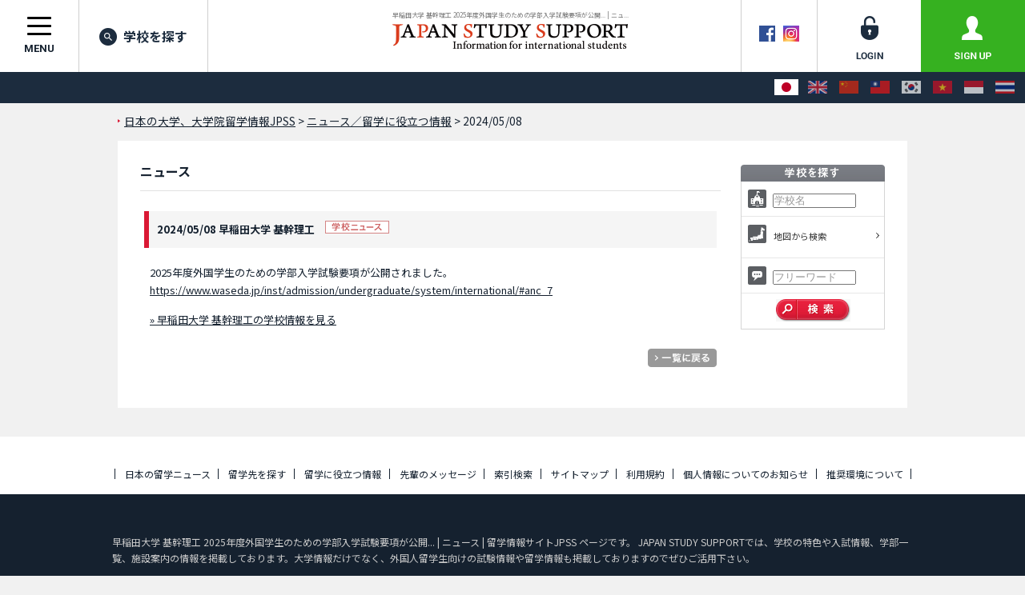

--- FILE ---
content_type: text/html; charset=utf-8
request_url: https://www.jpss.jp/ja/news/2727/
body_size: 18320
content:
<!DOCTYPE html>
<html lang="ja">
<head prefix="og: http://ogp.me/ns# fb: http://ogp.me/ns/fb# article: http://ogp.me/ns/article#">
<meta charset="utf-8">


<script src="https://cdn.optimizely.com/js/5392833950.js"></script>
<script type="text/javascript">

  var _gaq = _gaq || [];
  _gaq.push(['_setAccount', 'UA-1622704-28']);
  _gaq.push(['_trackPageview']);


  (function() {
    var ga = document.createElement('script'); ga.type = 'text/javascript'; ga.async = true;
    ga.src = ('https:' == document.location.protocol ? 'https://' : 'http://') + 'stats.g.doubleclick.net/dc.js';
    var s = document.getElementsByTagName('script')[0]; s.parentNode.insertBefore(ga, s);
  })();


</script>


<!-- Google Tag Manager -->
<script>(function(w,d,s,l,i){w[l]=w[l]||[];w[l].push({'gtm.start':
new Date().getTime(),event:'gtm.js'});var f=d.getElementsByTagName(s)[0],
j=d.createElement(s),dl=l!='dataLayer'?'&l='+l:'';j.async=true;j.src=
'https://www.googletagmanager.com/gtm.js?id='+i+dl+ '&gtm_auth=MrSuMXSz3_bQOLnKe9sWsQ&gtm_preview=env-1&gtm_cookies_win=x';f.parentNode.insertBefore(j,f);
})(window,document,'script','dataLayer','GTM-W485T8');</script>
<!-- End Google Tag Manager -->

<!-- Google Tag Manager (noscript) -->
<noscript><iframe src="https://www.googletagmanager.com/ns.html?id=GTM-W485T8&gtm_auth=MrSuMXSz3_bQOLnKe9sWsQ&gtm_preview=&gtm_cookies_win=x"
height="0" width="0" style="display:none;visibility:hidden"></iframe></noscript>
<!-- End Google Tag Manager (noscript) -->
<meta http-equiv="Content-Language" content="ja" />
<meta http-equiv="Content-Type" content="text/html; charset=utf-8" />
<meta name="title" content="早稲田大学 基幹理工 2025年度外国学生のための学部入学試験要項が公開... | ニュース | 留学情報サイトJPSS | 2024/05/08 update" />
<title>早稲田大学 基幹理工 2025年度外国学生のための学部入学試験要項が公開... | ニュース | 留学情報サイトJPSS | 2024/05/08 update</title>
<meta http-equiv="Content-Style-Type" content="text/css" />
<meta http-equiv="Content-Script-Type" content="text/javascript" />
<link rel="shortcut icon" href="/favicon.ico" />
<link rel="alternate" hreflang="ja" href="/ja/news/2727/" />
<link rel="alternate" hreflang="en" href="/en/news/2727/" />
<link rel="alternate" hreflang="zh-Hans" href="/zh-cn/news/2727/" />
<link rel="alternate" hreflang="zh-Hant" href="/zh-tw/news/2727/" />
<link rel="alternate" hreflang="ko" href="/ko/news/2727/" />
<link rel="alternate" hreflang="vi" href="/vi/news/2727/" />
<link rel="alternate" hreflang="id" href="/id/news/2727/" />
<link rel="alternate" hreflang="th" href="/th/news/2727/" />
<link rel="stylesheet" type="text/css" media="all" href="/css/import_front.css?v=1764150340" />
<script type="text/javascript" src="/js/scripts/jquery.js?v=1711935292"></script>
<script type="text/javascript" src="/js/scripts/scripts.js?v=1711935292"></script>
<script type="text/javascript" src="/js/lib/shadowbox/shadowbox.hacked.js?v=1711371983"></script>
<script type="text/javascript">var JPSSGLOBALVARlang = "ja"</script>
<meta name="google-site-verification" content="jd11D1rbaPOsddzFI-QlESOP4x8MszH6d8ZSwOHvSs4" />
<meta name="msvalidate.01" content="697EB4E08935AC483067C37E3288FBAA" />
<meta name="baidu-site-verification" content="eo8uq4y6hq" />
<meta property="og:title" content="早稲田大学 基幹理工 2025年度外国学生のための学部入学試験要項が公開... | ニュース | 留学情報サイトJPSS | 2024/05/08 update" />
<meta property="og:image" content="https://www.jpss.jp/uploads/univ/368/main.jpg" />
<meta property="og:type" content="article" />
<meta property="og:url" content="https://www.jpss.jp/ja/news/2727/" />
<meta property="og:site_name" content="留学情報サイトJPSS" />
<meta property="og:locale" content="ja_JP" />
      <meta property="og:locale:alternate" content="en_US" />
      <meta property="og:locale:alternate" content="ko_KR" />
      <meta property="og:locale:alternate" content="zh_CN" />
      <meta property="og:locale:alternate" content="zh_TW" />
      <meta property="og:locale:alternate" content="vi_VN" />
      <meta property="og:locale:alternate" content="hi_IN" />
      <meta property="og:locale:alternate" content="th_TH" />
  <meta property="fb:app_id" content="154629935682840" />
<meta name="twitter:card" content="summary" />
<meta name="twitter:site" content="@jpss_jp" />
<link rel="preconnect" href="https://fonts.googleapis.com">
<link rel="preconnect" href="https://fonts.gstatic.com" crossorigin>
<link href="https://fonts.googleapis.com/css2?family=Inter:wght@300;500;700&family=Noto+Sans+JP:wght@300;400;500;700;800&family=Roboto:wght@400;700&family=Roboto+Condensed:wght@700&display=swap" rel="stylesheet">
<meta http-equiv="X-UA-Compatible" content="IE=EmulateIE7" />
<script type="text/javascript">
$(function () {
  $("a[href^='#']").click(function(ev) {
    if ($(this).hasClass('noScroll')) return true;
    ev.preventDefault();
    $.smoothScroll({
      scrollTarget: $(this).attr('href')
    });
  });
});
Shadowbox.init({
  handleOversize: "none",
  overlayOpacity: 0.8,
  slideshowDelay: 0,
  counterType: "skip",
  continuous: "true",
  viewportPadding: 2,
  onFinish: function () {
    var options = arguments[0].options || {};
    if (typeof options.onFinish != "undefined") {
      options.onFinish();
    }
  },
  onClose: function () {
    var options = arguments[0].options || {};
    if (typeof options.onClose != "undefined") {
      options.onClose();
    }
  }
});
</script>
<script type="text/javascript">
$(function () {
  $('img[name=imgLike]').click(function() {
    $(location).attr('href', "/ja/my/about/");
  });
});
</script>
</head>
<body id="Laja" class="jpss2017r ">
<!-- ↑フォントの指定などのため、言語毎にidを設定しています。：日本語＝Laja、英語＝Laen、韓国語＝Lako、中国語＝Lazh -->
<a name="pagetop" id="pagetop"></a>

<!-- ▼Header ここから▼ ******************************************************************* -->
<header class="jpss2017r-layout-global-header">
  <div class="jpss2017r-layout-global-header__siteinfo">
    <h1 class="jpss2017r-layout-global-header__pagetitle">早稲田大学 基幹理工 2025年度外国学生のための学部入学試験要項が公開... | ニュ...</h1>
    <div class="jpss2017r-layout-global-header__logo"><a href="/ja/"><img src="/images/h1_logo.png" alt="日本の大学情報なら、日本留学情報サイト JAPAN STUDY SUPPORT -Information for international students-"></a></div>
  </div>
  <div class="jpss2017r-layout-global-header__siteutil">
    <div class="jpss2017r-layout-global-header__sns">
      <a href="https://www.facebook.com/pages/JAPAN-STUDY-SUPPORT/238754272840327" rel="noopener noreferrer" target="_blank"><img src="/images/common/icon_facebook_header.gif" alt="Facebook" width="20" height="20" class="rollover" /></a><!--
      --><a href="https://www.instagram.com/japan_study_support/" rel="noopener noreferrer" target="_blank"><img src="/images/common/icon_instagram_header.png" alt="Instagram" width="20" height="20" class="rollover" /></a>
    </div><!--
    --><div class="jpss2017r-layout-global-header__memberlink">
      <ul class="jpss2017r-layout-global-header__memberlink--list">
              <li class="jpss2017r-layout-global-header__memberlink--item">
          <a href="/ja/login/" class="jpss2017r-layout-global-header__memberlink--link jpss2017r-mod-btn__login jpss2017r-mod-imgrollover"><img src="/images/common/img_header_login.png" alt="login"></a>
        </li><!--
        --><li class="jpss2017r-layout-global-header__memberlink--item">
          <a href="/ja/my/about/" class="jpss2017r-layout-global-header__memberlink--link jpss2017r-mod-btn__regist jpss2017r-mod-imgrollover"><img src="/images/common/img_header_signup.png" alt="sign up"></a>
        </li>
            </ul>
    </div>
  <!-- /.jpss2017r-layout-global-header__siteutil --></div>

  <nav class="jpss2017r-layout-global-header__navigation">
    <button class="hamburger hamburger--spin jpss2017r-layout-global-header__navigation--btn" id="jpss2017r-layout-global-header__navigation--btn" type="button">
      <span class="hamburger-box">
        <span class="hamburger-inner"></span>
      </span>
      <span class="jpss2017r-layout-global-header__navigation--btntext">menu</span>
    </button><!--
    --><ul class="jpss2017r-layout-global-header__navigation--list">
      <li class="jpss2017r-layout-global-header__navigation--item"><a href="/ja/search/?tb=0&a%5Bnm%5D=&a%5Bfw%5D=&search=search" class="jpss2017r-layout-global-header__navigation--link jpss2017r-mod-rollover"><i class="jpss2017r-layout-global-header__navigation--iconsearch"></i>学校を探す</a></li>
    </ul>
  </nav>

  <div class="jpss2017r-layout-global-header__language">
          <ul class="jpss2017r-layout-global-header__language--list">
        <li class="jpss2017r-layout-global-header__language--item">
      <span class="jpss2017r-layout-global-header__language--link" aria-label="日本語" aria-selected="true">
        <img src="/images/common/img_lang_flag_ja.gif" alt="日本語">
      </span>
    </li>
        <li class="jpss2017r-layout-global-header__language--item">
      <a href="/en/news/2727/" class="jpss2017r-layout-global-header__language--link hint--bottom" aria-label="English">
        <img src="/images/common/img_lang_flag_en.gif" alt="English">
      </a>
    </li>
        <li class="jpss2017r-layout-global-header__language--item">
      <a href="/zh-cn/news/2727/" class="jpss2017r-layout-global-header__language--link hint--bottom" aria-label="中文（简体字）">
        <img src="/images/common/img_lang_flag_zh-cn.gif" alt="中文（简体字）">
      </a>
    </li>
        <li class="jpss2017r-layout-global-header__language--item">
      <a href="/zh-tw/news/2727/" class="jpss2017r-layout-global-header__language--link hint--bottom" aria-label="中文（繁體字）">
        <img src="/images/common/img_lang_flag_zh-tw.gif" alt="中文（繁體字）">
      </a>
    </li>
        <li class="jpss2017r-layout-global-header__language--item">
      <a href="/ko/news/2727/" class="jpss2017r-layout-global-header__language--link hint--bottom" aria-label="한국어">
        <img src="/images/common/img_lang_flag_ko.gif" alt="한국어">
      </a>
    </li>
        <li class="jpss2017r-layout-global-header__language--item">
      <a href="/vi/news/2727/" class="jpss2017r-layout-global-header__language--link hint--bottom" aria-label="Tiếng Việt">
        <img src="/images/common/img_lang_flag_vi.gif" alt="Tiếng Việt">
      </a>
    </li>
        <li class="jpss2017r-layout-global-header__language--item">
      <a href="/id/news/2727/" class="jpss2017r-layout-global-header__language--link hint--bottom-left" aria-label="Bahasa Indonesia">
        <img src="/images/common/img_lang_flag_id.gif" alt="Bahasa Indonesia">
      </a>
    </li>
        <li class="jpss2017r-layout-global-header__language--item">
      <a href="/th/news/2727/" class="jpss2017r-layout-global-header__language--link hint--bottom-left" aria-label="ภาษาไทย">
        <img src="/images/common/img_lang_flag_th.gif" alt="ภาษาไทย">
      </a>
    </li>
      </ul>
  </div>

  <div class="jpss2017r-mod-induce-scholarship animated" id="jpss2017r-mod-induce-scholarship" data-culture="ja">
    <div class="jpss2017r-mod-induce-scout__inner">スカウト機能で合格したら奨学金のチャンス</div>
    <p class="jpss2017r-mod-induce-scout__closebtn" id="jpss2017r-mod-induce-scout__closebtn" data-culture="ja"><i class="fa fa-times-circle" aria-hidden="true"></i></p>
  </div>
</header>
<!-- ▲Header ここまで▲ ******************************************************************* -->

  <!-- ▼Contents ここから▼ ***************************************************************** -->
  <div id="CntIn" class="jpss2017r-contentarea clearfix">


		<p id="BreadC"><a href="/">日本の大学、大学院留学情報JPSS</a> &gt; <a href="/ja/news/">ニュース／留学に役立つ情報</a> &gt; 2024/05/08</p>

		<!-- ▼sCnt ここから▼ ***************************************************************** -->
		<div id="NewsCnt" class="sCnt"><div class="sCntIn clearFix">

			<div class="leftBlock">

				<h2>ニュース</h2>

				<div id="NewsDetail">

					<div id="NewsTitle">
						<p>
              2024/05/08                              早稲田大学                                  基幹理工                              							<img src="/images/news/icon_news-ja.gif" alt="学校ニュース" width="80" height="16" class="marL10" />
						</p>
					</div>

					<div id="NewsBody">

<p>
<?php/* echo __('本文')*/ ?>
       2025年度外国学生のための学部入学試験要項が公開されました。<br />
<a href="https://www.waseda.jp/inst/admission/undergraduate/system/international/#anc_7" target="_blank" rel="nofollow">https://www.waseda.jp/inst/admission/undergraduate/system/international/#anc_7</a><br />
</p>

<p>
                            <a href="/ja/univ/368/974/">&raquo; 早稲田大学 基幹理工の学校情報を見る</a>
                  </p>

					<div class="rightLay padT10"><a href="/ja/news/"><img src="/images/news/icon_newlist-ja.gif" alt="一覧に戻る" width="86" height="23" class="rollover" /></a></div>

					</div>

				</div>


			</div>

	<hr />


        <!-- ▼rightBlock ここから▼ ***************************************************** -->
        <div class="rightBlock sideBlock">






          <h2 class="padT28">
                    <img src="/images/h2_search_side-ja.gif" alt="学校を探す" width="180" height="21" />
                </h2>
      <div class="searchBox">
      <form action="/ja/search/" name="sideSearchForm" id="sideSearchForm">
        <input type="hidden" id="tb" name="tb" value="0" />
          <ul>
            <li><img src="/images/icon_campus.gif" width="23" height="23" class="mLineBtn5 marR5" />
              <input type="text" id="sideName" name="a[nm]" title="学校名" value="学校名" style="color: #999999; width:100px;"  />
            </li>
            <li>
              <div id="MapArrow" class="clearFix">
                <img src="/images/icon_map.gif" width="23" height="23" class="marR5" />
                <a class="noScroll" href="#SearchMapCnt" title="地図から検索" ><span class="sText">地図から検索</span></a>
                <div id="SelectedSearchPrefCnt"></div>
                <input type="hidden" name="a[pf]" id="a_pf" />
              </div>
            </li>
            <li>
              <img src="/images/icon_word.gif" width="23" height="23" class="mLineBtn5 marR5" />
              <input type="text" id="sideFreeword" name="a[fw]" title="フリーワード"  value="フリーワード" style="color: #999999; width:100px;" />
            </li>
          </ul>
          <div class="side-search-box__content">
            <button name="search" title="検索" value="search" id="submitBtn" class="side-search-box__btn--submit">
              <img src="/images/btn_search_side-ja.gif" alt="検索" width="93" height="28">
            </button>
          </div>
      </form>
    </div>

  


<style type="text/css">
#MapBoxIn {
  position: relative;
}
#MapSelectedImgCnt {
  position: absolute;
  top: 0;
  left: 0;
  width: 100%;
  height: 100%;
}
#MapSelectedImgCnt img {
  position: absolute;
  top: 0;
  left: 0;
}
#MapBoxIn map,
#MapBoxIn map area {
  z-index: 1500;
}

</style>


<div id="SearchMapCnt" class="overlaySelectWrapper" style="display:none;"></div>

<script type="text/javascript">
</script>

<script type="text/javascript">
var prefs = {"1":"\u5317\u6d77\u9053","2":"\u9752\u68ee\u770c","3":"\u5ca9\u624b\u770c","4":"\u5bae\u57ce\u770c","5":"\u79cb\u7530\u770c","6":"\u5c71\u5f62\u770c","7":"\u798f\u5cf6\u770c","8":"\u8328\u57ce\u770c","9":"\u6803\u6728\u770c","10":"\u7fa4\u99ac\u770c","11":"\u57fc\u7389\u770c","12":"\u5343\u8449\u770c","13":"\u6771\u4eac\u90fd","14":"\u795e\u5948\u5ddd\u770c","15":"\u65b0\u6f5f\u770c","16":"\u5bcc\u5c71\u770c","17":"\u77f3\u5ddd\u770c","18":"\u798f\u4e95\u770c","19":"\u5c71\u68a8\u770c","20":"\u9577\u91ce\u770c","21":"\u5c90\u961c\u770c","22":"\u9759\u5ca1\u770c","23":"\u611b\u77e5\u770c","24":"\u4e09\u91cd\u770c","25":"\u6ecb\u8cc0\u770c","26":"\u4eac\u90fd\u5e9c","27":"\u5927\u962a\u5e9c","28":"\u5175\u5eab\u770c","29":"\u5948\u826f\u770c","30":"\u548c\u6b4c\u5c71\u770c","31":"\u9ce5\u53d6\u770c","32":"\u5cf6\u6839\u770c","33":"\u5ca1\u5c71\u770c","34":"\u5e83\u5cf6\u770c","35":"\u5c71\u53e3\u770c","36":"\u5fb3\u5cf6\u770c","37":"\u9999\u5ddd\u770c","38":"\u611b\u5a9b\u770c","39":"\u9ad8\u77e5\u770c","40":"\u798f\u5ca1\u770c","41":"\u4f50\u8cc0\u770c","42":"\u9577\u5d0e\u770c","43":"\u718a\u672c\u770c","44":"\u5927\u5206\u770c","45":"\u5bae\u5d0e\u770c","46":"\u9e7f\u5150\u5cf6\u770c","47":"\u6c96\u7e04\u770c"};
function __buildMapHtml() {
  return '<div class="overlaySelect overlaySelectMap" data-for-selected="#SelectedSearchPrefCnt">			<div id="MapCnt">				<a name="searchtop" id="searchtop"></a>				<!-- <h2>地図から検索</h2> -->				<div id="MapBox">					<div id="MapBoxIn" class="clearFix">						<div id="MapSelectedImgCnt">						<img data-default-src="/images/_.gif" src="/images/_.gif" alt="" width="594" height="494" name="MapImg" id="MapImg" usemap="#m_MapImg" />							<map name="m_MapImg" id="m_MapImg">								<area class="mapPref32 shimane"   data-label="島根県"   data-pref-id="32" data-pair-class="shimane"   shape="poly" data-rollover="/images/map/img_map_shimane.gif"   coords="199,293,197,290,194,291,188,298,190,299,199,293" href="#"  />								<area class="mapPref42 nagasaki"  data-label="長崎県"   data-pref-id="42" data-pair-class="nagasaki"  shape="poly" data-rollover="/images/map/img_map_nagasaki.gif"  coords="113,335,109,336,106,350,108,350,113,335" href="#"  />								<area class="mapPref37 kagawa"    data-label="香川県"   data-pref-id="37" data-pair-class="kagawa"    shape="poly" data-rollover="/images/map/img_map_kagawa.gif"    coords="214,340,217,338,220,338,218,342,217,344,220,345,215,347,213,349,206,349,204,351,204,347,210,343,216,343,217,341,214,340" href="#"  />								<area class="mapPref46 kagoshima" data-label="鹿児島県" data-pref-id="46" data-pair-class="kagoshima" shape="poly" data-rollover="/images/map/img_map_kagoshima.gif" coords="148,440,148,435,146,436,144,439,141,445,134,445,132,448,122,457,114,470,116,470,124,457,136,450,139,448,145,447,146,443,148,440" href="#"  />								<area class="mapPref47 okinawa"   data-label="沖縄県"   data-pref-id="47" data-pair-class="okinawa"   shape="poly" data-rollover="/images/map/img_map_okinawa.gif"   coords="47,152,42,150,40,155,51,157,56,153,61,146,70,144,85,139,87,141,92,141,91,139,87,136,83,137,69,142,59,145,52,150,47,152" href="#"  />								<area class="mapPref47 okinawa"   data-label="沖縄県"   data-pref-id="47" data-pair-class="okinawa"   shape="poly" data-rollover="/images/map/img_map_okinawa.gif"   coords="177,75,177,72,167,63,165,66,160,76,165,81,162,84,162,88,158,93,158,96,162,93,163,88,165,89,166,87,166,82,170,82,174,77,177,75" href="#"  />								<area class="mapPref46 kagoshima" data-label="鹿児島県" data-pref-id="46" data-pair-class="kagoshima" shape="poly" data-rollover="/images/map/img_map_kagoshima.gif" coords="219,18,217,16,203,24,195,37,183,54,180,64,181,65,187,52,197,43,199,40,207,30,219,18" href="#"  />								<area class="mapPref46 kagoshima" data-label="鹿児島県" data-pref-id="46" data-pair-class="kagoshima" shape="poly" data-rollover="/images/map/img_map_kagoshima.gif" coords="137,400,133,402,130,402,129,400,127,400,128,404,128,411,131,415,132,417,128,419,129,424,135,425,136,426,138,427,139,423,137,419,136,417,137,413,139,412,141,413,141,415,138,415,138,417,139,418,141,422,141,426,139,429,140,430,142,428,148,424,148,422,147,420,149,419,149,415,143,410,141,406,137,400" href="#"  />								<area class="mapPref42 nagasaki"  data-label="長崎県"   data-pref-id="42" data-pair-class="nagasaki"  shape="poly" data-rollover="/images/map/img_map_nagasaki.gif"  coords="119,374,121,374,122,376,123,379,129,379,129,381,128,382,131,382,132,384,132,387,129,390,127,388,128,386,127,384,124,386,122,386,122,389,120,390,120,385,116,383,116,378,118,376,115,374,114,371,111,375,110,373,112,369,117,369,119,374" href="#"  />								<area class="mapPref41 saga"      data-label="佐賀県"   data-pref-id="41" data-pair-class="saga"      shape="poly" data-rollover="/images/map/img_map_saga.gif"      coords="130,366,126,366,124,367,122,365,120,367,121,370,121,372,120,373,123,373,124,375,123,376,125,378,128,378,128,375,130,373,133,369,130,366" href="#"  />								<area class="mapPref43 kumamoto"  data-label="熊本県"   data-pref-id="43" data-pair-class="kumamoto"  shape="poly" data-rollover="/images/map/img_map_kumamoto.gif"  coords="146,374,146,377,143,377,139,374,136,376,133,379,134,382,137,384,137,387,134,390,132,392,129,393,128,391,125,392,124,398,125,400,129,395,133,395,135,391,137,389,137,394,133,399,133,400,135,399,138,399,140,401,146,399,147,397,146,394,145,392,145,389,147,387,150,383,151,381,151,379,146,374" href="#"  />								<area class="mapPref45 miyazaki"  data-label="宮崎県"   data-pref-id="45" data-pair-class="miyazaki"  shape="poly" data-rollover="/images/map/img_map_miyazaki.gif"  coords="162,383,160,385,157,385,156,383,152,383,152,382,149,387,146,390,148,394,148,400,140,402,148,413,150,413,150,419,153,421,154,420,157,411,158,400,161,391,166,385,162,383" href="#"  />								<area class="mapPref44 ooita"     data-label="大分県"   data-pref-id="44" data-pair-class="ooita"     shape="poly" data-rollover="/images/map/img_map_ooita.gif"     coords="159,361,155,364,152,364,150,363,150,365,145,365,144,371,143,375,145,376,145,373,149,373,152,378,152,382,157,382,157,383,160,383,161,382,165,382,167,384,168,382,168,380,166,378,164,376,164,374,165,372,159,372,157,371,162,367,163,365,159,361" href="#"  />								<area class="mapPref40 fukuoka"   data-label="福岡県"   data-pref-id="40" data-pair-class="fukuoka"   shape="poly" data-rollover="/images/map/img_map_fukuoka.gif"   coords="149,362,147,362,146,357,146,355,144,356,137,355,134,358,134,361,131,364,129,363,127,364,128,365,131,365,134,368,135,368,135,370,131,375,133,376,134,377,135,374,138,373,141,373,142,374,142,370,143,365,144,364,149,364,149,362" href="#"  />								<area class="mapPref35 yamaguchi" data-label="山口県"   data-pref-id="35" data-pair-class="yamaguchi" shape="poly" data-rollover="/images/map/img_map_yamaguchi.gif" coords="164,344,159,338,160,337,160,336,155,340,151,340,150,343,149,342,146,342,146,343,143,344,143,346,145,348,143,349,143,351,144,351,144,355,147,352,149,352,150,354,153,354,154,353,160,352,161,351,163,351,166,355,169,355,170,357,171,355,173,354,175,354,175,355,176,353,173,352,173,347,171,347,169,345,168,342,168,342,164,344" href="#"  />								<area class="mapPref32 shimane"   data-label="島根県"   data-pref-id="32" data-pair-class="shimane"   shape="poly" data-rollover="/images/map/img_map_shimane.gif"   coords="192,310,183,315,182,318,162,335,161,338,161,340,163,340,163,343,166,342,170,336,170,332,173,330,179,330,186,322,192,322,193,318,195,317,196,313,195,310,192,310" href="#"  />								<area class="mapPref34 hiroshima" data-label="広島県"   data-pref-id="34" data-pair-class="hiroshima" shape="poly" data-rollover="/images/map/img_map_hiroshima.gif" coords="195,324,188,323,183,328,181,331,173,331,171,333,171,337,169,339,170,341,172,346,174,346,176,343,179,345,178,346,177,348,178,350,180,348,180,346,184,347,187,344,193,342,196,342,200,342,202,340,198,338,197,336,197,331,195,328,195,324" href="#"  />								<area class="mapPref31 tottori"   data-label="鳥取県"   data-pref-id="31" data-pair-class="tottori"   shape="poly" data-rollover="/images/map/img_map_tottori.gif"   coords="197,314,196,319,194,319,193,322,193,323,195,323,195,322,197,322,201,317,213,316,216,319,218,319,221,317,221,315,220,310,213,313,200,312,199,314,197,314" href="#"  />								<area class="mapPref33 okayama"   data-label="岡山県"   data-pref-id="33" data-pair-class="okayama"   shape="poly" data-rollover="/images/map/img_map_okayama.gif"   coords="210,317,208,319,205,317,202,317,198,322,196,323,197,326,196,327,196,328,198,329,198,336,203,340,203,339,205,339,207,341,210,341,213,337,216,337,217,333,219,334,217,330,217,325,218,324,218,322,216,320,214,320,214,318,212,318,210,317" href="#"  />								<area class="mapPref38 ehime"     data-label="愛媛県"   data-pref-id="38" data-pair-class="ehime"     shape="poly" data-rollover="/images/map/img_map_ehime.gif"     coords="193,344,192,346,193,347,189,350,193,355,196,353,202,353,203,352,205,354,205,356,196,356,193,357,190,361,189,365,185,365,185,368,186,368,186,370,183,373,181,374,181,381,179,382,178,377,179,374,179,371,176,371,176,367,171,370,184,359,184,353,191,347,189,347,190,346,193,344" href="#"  />								<area class="mapPref39 kouchi"    data-label="高知県"   data-pref-id="39" data-pair-class="kouchi"    shape="poly" data-rollover="/images/map/img_map_kouchi.gif"    coords="211,357,205,357,197,357,193,358,191,362,191,366,186,366,187,369,187,370,185,371,185,374,182,375,182,376,183,381,184,381,182,385,186,385,188,384,190,386,190,383,190,379,195,374,195,369,199,368,203,365,207,365,211,367,215,372,217,367,219,364,214,364,214,361,211,357" href="#"  />								<area class="mapPref36 tokushima" data-label="徳島県"   data-pref-id="36" data-pair-class="tokushima" shape="poly" data-rollover="/images/map/img_map_tokushima.gif" coords="222,347,219,348,215,348,213,350,207,350,205,352,206,353,206,355,208,356,213,356,213,359,215,360,216,363,220,363,226,358,226,355,226,353,225,353,225,348,222,347" href="#"  />								<area class="mapPref28 hyougo"    data-label="兵庫県"   data-pref-id="28" data-pair-class="hyougo"    shape="poly" data-rollover="/images/map/img_map_hyougo.gif"    coords="229,309,221,309,222,312,223,315,223,318,220,319,219,322,219,325,218,326,218,330,221,334,222,332,227,332,234,336,226,345,227,348,229,349,232,345,231,342,235,336,241,335,242,333,242,328,240,326,240,324,241,324,240,322,233,319,231,317,231,314,233,314,233,312,231,312,229,309" href="#"  />								<area class="mapPref30 wakayama"  data-label="和歌山県" data-pref-id="30" data-pair-class="wakayama"  shape="poly" data-rollover="/images/map/img_map_wakayama.gif"  coords="248,344,243,343,235,345,238,349,236,350,237,352,236,354,236,356,242,359,242,361,242,362,244,365,251,367,256,359,253,359,252,358,252,355,245,355,245,348,248,344" href="#"  />								<area class="mapPref27 osaka"     data-label="大阪府"   data-pref-id="27" data-pair-class="osaka"     shape="poly" data-rollover="/images/map/img_map_osaka.gif"     coords="244,328,242,325,243,329,243,334,242,335,244,337,244,339,240,343,245,342,246,343,248,341,248,337,247,335,247,332,249,331,249,329,247,328,244,328" href="#"  />								<area class="mapPref26 kyouto"    data-label="京都府"   data-pref-id="26" data-pair-class="kyouto"    shape="poly" data-rollover="/images/map/img_map_kyouto.gif"    coords="243,310,241,312,239,311,239,309,240,308,238,305,233,309,231,309,232,311,234,311,235,315,233,315,233,316,235,318,240,321,242,322,242,324,244,327,249,327,251,332,255,332,255,330,251,325,251,318,249,316,244,316,243,310" href="#"  />								<area class="mapPref29 nara"      data-label="奈良県"   data-pref-id="29" data-pair-class="nara"      shape="poly" data-rollover="/images/map/img_map_nara.gif"      coords="255,333,250,333,249,332,248,334,249,336,249,342,248,343,248,344,249,344,249,346,246,349,246,354,252,354,257,349,257,342,255,341,258,340,258,338,256,337,255,333" href="#"  />								<area class="mapPref18 fukui"     data-label="福井県"   data-pref-id="18" data-pair-class="fukui"     shape="poly" data-rollover="/images/map/img_map_fukui.gif"     coords="260,292,255,300,258,305,252,311,248,313,245,313,246,315,250,315,258,309,259,306,261,306,261,304,267,303,272,303,271,301,271,297,268,297,266,294,262,294,260,292" href="#"  />								<area class="mapPref25 shiga"     data-label="滋賀県"   data-pref-id="25" data-pair-class="shiga"     shape="poly" data-rollover="/images/map/img_map_shiga.gif"     coords="251,315,253,325,255,329,256,329,258,327,262,327,264,321,262,319,263,316,264,316,260,308,259,308,259,311,251,315" href="#"  />								<area class="mapPref24 mie"       data-label="三重県"   data-pref-id="24" data-pair-class="mie"       shape="poly" data-rollover="/images/map/img_map_mie.gif"       coords="259,328,256,331,257,337,260,337,260,341,258,341,258,343,258,349,253,355,253,358,257,358,261,353,261,350,271,344,271,344,272,346,275,346,275,341,274,339,271,339,267,336,268,331,270,330,270,326,271,325,267,321,265,320,266,322,264,328,259,328" href="#"  />								<area class="mapPref23 aichi"     data-label="愛知県"   data-pref-id="23" data-pair-class="aichi"     shape="poly" data-rollover="/images/map/img_map_aichi.gif"     coords="270,320,273,326,275,326,274,327,274,333,277,334,277,333,276,332,277,329,278,332,281,332,284,331,285,332,281,335,279,336,279,337,283,337,287,334,287,329,289,328,292,323,294,322,294,320,289,319,283,318,278,318,276,316,272,316,270,320" href="#"  />								<area class="mapPref17 ishikawa"  data-label="石川県"   data-pref-id="17" data-pair-class="ishikawa"  shape="poly" data-rollover="/images/map/img_map_ishikawa.gif"  coords="285,260,285,258,282,258,277,261,274,261,270,267,272,272,272,278,262,290,264,293,267,293,270,296,271,296,272,293,272,292,272,279,274,273,275,272,278,272,279,269,277,267,280,264,283,264,283,262,285,260" href="#"  />								<area class="mapPref21 gifu"      data-label="岐阜県"   data-pref-id="21" data-pair-class="gifu"      shape="poly" data-rollover="/images/map/img_map_gifu.gif"      coords="281,287,278,291,273,290,274,291,274,293,272,295,272,300,274,302,274,304,262,305,262,309,264,311,265,315,265,316,264,317,264,319,266,318,268,318,269,320,272,315,277,315,280,317,285,317,288,318,289,316,289,312,287,307,284,304,284,301,286,300,289,298,289,291,290,288,287,287,281,287" href="#"  />								<area class="mapPref16 toyama"    data-label="富山県"   data-pref-id="16" data-pair-class="toyama"    shape="poly" data-rollover="/images/map/img_map_toyama.gif"    coords="284,279,280,279,277,277,277,275,278,275,278,273,275,273,274,276,274,280,273,280,273,288,276,289,277,289,280,285,282,285,288,286,290,287,291,284,291,282,293,278,293,277,291,273,287,274,286,278,284,279" href="#"  />								<area class="mapPref22 shizuoka"  data-label="静岡県"   data-pref-id="22" data-pair-class="shizuoka"  shape="poly" data-rollover="/images/map/img_map_shizuoka.gif"  coords="311,315,310,317,310,320,308,321,306,321,306,317,303,317,303,310,302,310,302,316,299,318,297,319,295,321,292,328,288,331,288,334,290,334,290,333,291,333,292,335,303,337,305,333,308,327,314,323,316,323,319,324,318,326,316,326,316,335,319,337,324,330,324,322,320,322,320,315,317,315,316,317,313,316,313,315,311,315" href="#"  />								<area class="mapPref14 kanagawa"  data-label="神奈川県" data-pref-id="14" data-pair-class="kanagawa"  shape="poly" data-rollover="/images/map/img_map_kanagawa.gif"  coords="323,308,323,312,321,314,321,321,324,321,329,318,332,317,334,319,335,321,335,322,337,321,335,318,340,310,334,310,333,309,330,309,328,310,326,309,323,308" href="#"  />								<area class="mapPref19 yamanashi" data-label="山梨県"   data-pref-id="19" data-pair-class="yamanashi" shape="poly" data-rollover="/images/map/img_map_yamanashi.gif" coords="304,316,307,316,307,320,309,319,309,314,311,313,314,314,314,315,316,315,316,314,319,314,322,311,322,308,317,302,314,303,310,303,309,303,304,303,304,308,304,311,304,316" href="#"  />								<area class="mapPref20 nagano"    data-label="長野県"   data-pref-id="20" data-pair-class="nagano"    shape="poly" data-rollover="/images/map/img_map_nagano.gif"    coords="290,319,295,319,301,315,301,310,303,309,303,302,313,302,315,301,312,298,312,287,310,288,306,286,308,280,312,278,314,278,313,275,311,274,311,271,308,271,304,275,302,276,299,276,298,274,296,274,291,286,291,289,292,290,292,291,290,292,290,299,288,301,285,302,285,304,288,305,290,311,291,311,291,313,290,315,290,319" href="#"  />								<area class="mapPref13 tokyo"     data-label="東京都"   data-pref-id="13" data-pair-class="tokyo"     shape="poly" data-rollover="/images/map/img_map_tokyo.gif"     coords="321,305,324,307,329,308,331,307,333,307,335,309,341,309,341,305,333,305,333,304,328,304,324,303,322,302,321,302,321,305" href="#"  />								<area class="mapPref12 chiba"     data-label="千葉県"   data-pref-id="12" data-pair-class="chiba"     shape="poly" data-rollover="/images/map/img_map_chiba.gif"     coords="338,328,340,329,342,329,343,326,346,323,350,323,352,321,352,313,358,308,361,308,362,306,359,306,354,301,351,301,350,303,345,303,342,301,342,309,344,311,344,313,339,317,339,320,341,320,339,323,339,326,338,328" href="#"  />								<area class="mapPref8  ibaraki"   data-label="茨城県"   data-pref-id="8"  data-pair-class="ibaraki"   shape="poly" data-rollover="/images/map/img_map_ibaraki.gif"   coords="343,300,345,302,349,302,352,300,355,300,359,305,361,305,357,298,356,295,355,290,362,274,360,274,355,275,354,277,352,277,350,274,348,274,349,285,347,289,342,289,339,291,342,292,343,300" href="#"  />								<area class="mapPref15 niigata"   data-label="新潟県"   data-pref-id="15" data-pair-class="niigata"   shape="poly" data-rollover="/images/map/img_map_niigata.gif"   coords="304,250,307,250,311,246,311,243,309,243,309,241,310,240,310,236,305,242,305,245,307,245,307,246,304,250" href="#"  />								<area class="mapPref11 saitama"   data-label="埼玉県"   data-pref-id="11" data-pair-class="saitama"   shape="poly" data-rollover="/images/map/img_map_saitama.gif"   coords="315,299,318,302,320,302,320,301,323,301,326,303,326,302,328,302,329,303,334,303,335,304,340,304,341,303,341,294,340,292,338,292,335,293,334,292,332,293,329,293,329,292,323,292,323,294,318,297,315,299" href="#"  />								<area class="mapPref9  tochigi"   data-label="栃木県"   data-pref-id="9"  data-pair-class="tochigi"   shape="poly" data-rollover="/images/map/img_map_tochigi.gif"   coords="331,291,336,291,337,292,341,288,346,288,346,286,347,279,348,274,348,272,344,268,339,268,335,270,333,272,331,272,329,274,330,278,328,280,328,281,331,281,331,285,329,287,331,291" href="#"  />								<area class="mapPref10 gunma"     data-label="群馬県"   data-pref-id="10" data-pair-class="gunma"     shape="poly" data-rollover="/images/map/img_map_gunma.gif"     coords="315,298,319,294,322,294,323,291,329,291,329,292,331,292,328,289,328,286,330,284,330,282,327,282,327,279,329,276,327,275,323,271,317,278,314,278,310,281,308,285,309,287,311,286,313,286,314,289,313,292,313,297,315,298" href="#"  />								<area class="mapPref15 niigata"   data-label="新潟県"   data-pref-id="15" data-pair-class="niigata"   shape="poly" data-rollover="/images/map/img_map_niigata.gif"   coords="292,272,294,273,294,276,295,276,296,273,296,273,299,275,302,275,308,270,312,270,315,277,316,277,322,270,324,270,324,271,325,271,326,267,324,266,324,264,325,264,325,258,329,258,332,256,332,253,336,248,334,247,334,243,335,238,339,238,339,235,336,234,335,230,333,229,331,233,331,239,325,245,317,250,316,255,311,262,309,263,305,267,301,267,297,271,292,272" href="#"  />								<area class="mapPref7  fukushima" data-label="福島県"   data-pref-id="7"  data-pair-class="fukushima" shape="poly" data-rollover="/images/map/img_map_fukushima.gif" coords="326,272,329,274,330,271,333,271,339,267,344,267,352,276,356,272,357,274,364,273,365,268,365,252,363,248,362,248,360,250,357,250,356,247,352,247,352,245,349,245,349,251,344,251,339,250,337,249,333,255,333,258,329,259,326,259,326,264,326,265,327,267,327,270,326,272" href="#"  />								<area class="mapPref4  miyagi"    data-label="宮城県"   data-pref-id="4"  data-pair-class="miyagi"    shape="poly" data-rollover="/images/map/img_map_miyagi.gif"    coords="349,244,353,244,353,246,358,246,358,249,360,249,361,246,363,246,363,242,365,238,368,234,370,233,373,233,376,237,378,237,378,236,376,233,377,230,375,227,379,221,379,218,382,217,382,216,376,216,376,219,375,221,373,222,368,222,360,217,356,220,356,226,355,226,355,229,357,229,356,233,354,235,353,237,353,240,349,244" href="#"  />								<area class="mapPref6  yamagata"  data-label="山形県"   data-pref-id="6"  data-pair-class="yamagata"  shape="poly" data-rollover="/images/map/img_map_yamagata.gif"  coords="336,248,344,250,348,250,348,242,352,239,352,235,354,232,355,232,355,230,354,230,354,225,355,225,355,221,354,219,349,215,346,215,343,213,340,213,340,217,338,223,334,227,334,228,337,230,337,233,340,234,340,238,336,239,336,244,335,244,335,246,336,246,336,248" href="#"  />								<area class="mapPref3  iwate"     data-label="岩手県"   data-pref-id="3"  data-pair-class="iwate"     shape="poly" data-rollover="/images/map/img_map_iwate.gif"     coords="360,216,369,221,374,221,374,218,375,218,375,215,384,215,385,211,387,205,388,203,388,201,387,198,387,194,386,188,383,187,383,185,384,184,382,180,380,175,378,174,376,178,373,178,371,179,368,179,366,182,364,181,361,183,363,188,363,191,361,192,361,196,360,200,358,203,359,206,360,210,360,216" href="#"  />								<area class="mapPref5  akita"     data-label="秋田県"   data-pref-id="5"  data-pair-class="akita"     shape="poly" data-rollover="/images/map/img_map_akita.gif"     coords="340,212,344,212,347,214,350,214,354,219,356,219,359,216,359,210,357,206,357,202,360,198,359,197,359,194,360,194,360,192,359,192,362,190,362,188,361,188,361,185,360,184,360,182,363,180,363,176,361,174,360,174,359,176,353,176,352,174,350,174,350,175,343,175,342,177,344,179,344,182,341,187,340,189,338,189,337,188,338,192,341,194,343,193,344,193,344,207,340,212" href="#"  />								<area class="mapPref2  aomori"    data-label="青森県"   data-pref-id="2"  data-pair-class="aomori"    shape="poly" data-rollover="/images/map/img_map_aomori.gif"    coords="342,175,344,174,350,174,350,173,352,173,352,174,353,175,359,175,360,173,362,173,364,175,364,180,366,180,367,178,371,177,373,176,376,176,377,175,378,173,374,170,374,151,375,149,375,148,374,148,373,149,370,149,365,144,363,144,361,150,360,154,361,156,364,154,367,154,368,152,370,152,370,161,369,163,367,163,366,161,362,161,361,164,358,163,357,161,357,154,356,153,354,154,352,154,352,153,351,153,349,157,350,163,346,167,345,166,341,170,340,172,342,172,342,175" href="#"  />								<area class="mapPref1  hokkaido"  data-label="北海道" data-pref-id="1"  data-pair-class="hokkaido"  shape="poly" data-rollover="/images/map/img_map_hokkaido.gif"  coords="347,148,350,145,353,144,353,139,356,139,356,136,358,136,358,138,361,137,365,139,369,136,367,134,365,133,359,127,356,127,350,123,353,114,360,115,365,121,374,113,383,112,388,116,390,117,398,123,409,128,414,132,416,126,416,121,427,106,437,100,441,103,448,103,447,101,448,99,450,100,450,101,453,101,456,97,462,96,465,95,465,93,470,90,495,75,493,74,471,88,464,91,459,89,458,83,454,78,460,65,460,60,448,72,441,72,437,70,434,67,425,67,426,65,409,53,402,44,386,24,384,24,383,28,379,27,378,30,377,33,383,50,381,58,379,62,379,72,376,75,372,77,373,87,374,91,372,95,366,95,365,93,360,93,354,89,350,92,351,96,354,101,349,106,347,106,344,110,340,110,339,112,340,118,338,120,338,124,342,127,343,128,346,132,345,136,343,141,344,147,347,148" href="#"  />								<area class="mapPref1  hokkaido"  data-label="北海道" data-pref-id="1"  data-pair-class="hokkaido"  shape="poly" data-rollover="/images/map/img_map_hokkaido.gif"  coords="493,57,496,57,498,54,502,53,503,49,510,44,511,41,512,41,514,42,525,33,528,33,532,30,536,30,538,29,537,23,534,22,524,31,519,31,518,26,515,27,516,33,512,33,511,37,508,37,507,41,502,45,499,45,499,49,496,50,493,57" href="#"  />								<area class="mapPref1  hokkaido"  data-label="北海道" data-pref-id="1"  data-pair-class="hokkaido"  shape="poly" data-rollover="/images/map/img_map_hokkaido.gif"  coords="464,80,462,79,462,75,474,60,477,54,481,57,486,57,486,59,482,61,480,63,476,63,469,73,466,73,465,77,464,80" href="#"  />							</map>						</div>						<div id="Hokkaido">							<ul class="clearFix"><li><a class="hokkaido" data-pair-class="hokkaido" data-rollover="/images/map/img_map_hokkaido.gif" data-pref-id="1" data-label="北海道" href="#">北海道</a></li></ul>						</div>						<div id="Tohoku">							<ul class="clearFix">								<li class="leftBlock"><a class="aomori" data-pair-class="aomori" data-rollover="/images/map/img_map_aomori.gif" data-pref-id="2" data-label="青森県" href="#" >青森県</a></li>								<li class="rightBlock"><a class="iwate" data-pair-class="iwate" data-rollover="/images/map/img_map_iwate.gif" data-pref-id="3" data-label="岩手県" href="#">岩手県</a></li>							</ul>							<ul class="clearFix">								<li class="leftBlock"><a class="miyagi" data-pair-class="miyagi" data-rollover="/images/map/img_map_miyagi.gif" data-pref-id="4" data-label="宮城県" href="#">宮城県</a></li>								<li class="rightBlock"><a class="akita" data-pair-class="akita" data-rollover="/images/map/img_map_akita.gif" data-pref-id="5" data-label="秋田県" href="#">秋田県</a></li>							</ul>							<ul class="clearFix">								<li class="leftBlock"><a class="yamagata" data-pair-class="yamagata" data-rollover="/images/map/img_map_yamagata.gif" data-pref-id="6" data-label="山形県" href="#">山形県</a></li>								<li class="rightBlock"><a class="fukushima" data-pair-class="fukushima" data-rollover="/images/map/img_map_fukushima.gif" data-pref-id="7" data-label="福島県" href="#">福島県</a></li>							</ul>						</div>						<div id="Kanto">							<ul class="clearFix">								<li class="leftBlock"><a class="ibaraki" data-pair-class="ibaraki" data-rollover="/images/map/img_map_ibaraki.gif" data-pref-id="8" data-label="茨城県" href="#">茨城県</a></li>								<li class="rightBlock"><a class="tochigi" data-pair-class="tochigi" data-rollover="/images/map/img_map_tochigi.gif" data-pref-id="9" data-label="栃木県" href="#">栃木県</a></li>							</ul>							<ul class="clearFix">								<li class="leftBlock"><a class="gunma" data-pair-class="gunma" data-rollover="/images/map/img_map_gunma.gif" data-pref-id="10" data-label="群馬県" href="#">群馬県</a></li>								<li class="rightBlock"><a class="saitama" data-pair-class="saitama" data-rollover="/images/map/img_map_saitama.gif" data-pref-id="11" data-label="埼玉県" href="#">埼玉県</a></li>							</ul>							<ul class="clearFix">								<li class="leftBlock"><a class="chiba" data-pair-class="chiba" data-rollover="/images/map/img_map_chiba.gif" data-pref-id="12" data-label="千葉県" href="#">千葉県</a></li>								<li class="rightBlock"><a class="tokyo" data-pair-class="tokyo" data-rollover="/images/map/img_map_tokyo.gif" data-pref-id="13" data-label="東京都" href="#">東京都</a></li>							</ul>							<ul class="clearFix">								<li class="leftBlock"><a class="kanagawa" data-pair-class="kanagawa" data-rollover="/images/map/img_map_kanagawa.gif" data-pref-id="14" data-label="神奈川県" href="#">神奈川県</a></li>								<li class="rightBlock"><a class="yamanashi" data-pair-class="yamanashi" data-rollover="/images/map/img_map_yamanashi.gif" data-pref-id="19" data-label="山梨県" href="#">山梨県</a></li>							</ul>							<ul class="clearFix">								<li class="leftBlock"><a class="nagano" data-pair-class="nagano" data-rollover="/images/map/img_map_nagano.gif" data-pref-id="20" data-label="長野県" href="#">長野県</a></li>								<li class="rightBlock"><a class="niigata" data-pair-class="niigata" data-rollover="/images/map/img_map_niigata.gif" data-pref-id="15" data-label="新潟県" href="#">新潟県</a></li>							</ul>						</div>						<div id="Tokai">							<ul class="clearFix">								<li class="leftBlock"><a class="gifu" data-pair-class="gifu" data-rollover="/images/map/img_map_gifu.gif" data-pref-id="21" data-label="岐阜県" href="#">岐阜県</a></li>								<li class="rightBlock"><a class="shizuoka" data-pair-class="shizuoka" data-rollover="/images/map/img_map_shizuoka.gif" data-pref-id="22" data-label="静岡県" href="#">静岡県</a></li>							</ul>							<ul class="clearFix">								<li class="leftBlock"><a class="aichi" data-pair-class="aichi" data-rollover="/images/map/img_map_aichi.gif" data-pref-id="23" data-label="愛知県" href="#">愛知県</a></li>								<li class="rightBlock"><a class="mie" data-pair-class="mie" data-rollover="/images/map/img_map_mie.gif" data-pref-id="24" data-label="三重県" href="#">三重県</a></li>							</ul>							<ul class="clearFix">								<li class="leftBlock"><a class="toyama" data-pair-class="toyama" data-rollover="/images/map/img_map_toyama.gif" data-pref-id="16" data-label="富山県" href="#">富山県</a></li>								<li class="rightBlock"><a class="ishikawa" data-pair-class="ishikawa" data-rollover="/images/map/img_map_ishikawa.gif" data-pref-id="17" data-label="石川県" href="#">石川県</a></li>							</ul>							<ul class="clearFix">								<li class="leftBlock"><a class="fukui" data-pair-class="fukui" data-rollover="/images/map/img_map_fukui.gif" data-pref-id="18" data-label="福井県" href="#">福井県</a></li>								<li class="rightBlock">&nbsp;</li>							</ul>						</div>						<div id="Kansai">							<ul class="clearFix">								<li><a class="shiga" data-pair-class="shiga" data-rollover="/images/map/img_map_shiga.gif" data-pref-id="25" data-label="滋賀県" href="#">滋賀県</a></li>								<li><a class="kyouto" data-pair-class="kyouto" data-rollover="/images/map/img_map_kyouto.gif" data-pref-id="26" data-label="京都府" href="#">京都府</a></li>								<li><a class="osaka" data-pair-class="osaka" data-rollover="/images/map/img_map_osaka.gif" data-pref-id="27" data-label="大阪府" href="#">大阪府</a></li>								<li><a class="hyougo" data-pair-class="hyougo" data-rollover="/images/map/img_map_hyougo.gif" data-pref-id="28" data-label="兵庫県" href="#">兵庫県</a></li>								<li><a class="nara" data-pair-class="nara" data-rollover="/images/map/img_map_nara.gif" data-pref-id="29" data-label="奈良県" href="#">奈良県</a></li>								<li><a class="wakayama" data-pair-class="wakayama" data-rollover="/images/map/img_map_wakayama.gif" data-pref-id="30" data-label="和歌山県" href="#">和歌山県</a></li>							</ul>						</div>						<div id="Chugoku">							<ul class="clearFix">								<li><a class="tottori" data-pair-class="tottori" data-rollover="/images/map/img_map_tottori.gif" data-pref-id="31" data-label="鳥取県" href="#">鳥取県</a></li>								<li><a class="shimane" data-pair-class="shimane" data-rollover="/images/map/img_map_shimane.gif" data-pref-id="32" data-label="島根県" href="#">島根県</a></li>								<li><a class="okayama" data-pair-class="okayama" data-rollover="/images/map/img_map_okayama.gif" data-pref-id="33" data-label="岡山県" href="#">岡山県</a></li>								<li><a class="hiroshima" data-pair-class="hiroshima" data-rollover="/images/map/img_map_hiroshima.gif" data-pref-id="34" data-label="広島県" href="#">広島県</a></li>								<li><a class="yamaguchi" data-pair-class="yamaguchi" data-rollover="/images/map/img_map_yamaguchi.gif" data-pref-id="35" data-label="山口県" href="#">山口県</a></li>							</ul>						</div>						<div id="Shikoku">							<ul class="clearFix">								<li><a class="tokushima" data-pair-class="tokushima" data-rollover="/images/map/img_map_tokushima.gif" data-pref-id="36" data-label="徳島県" href="#">徳島県</a></li>								<li><a class="kagawa" data-pair-class="kagawa" data-rollover="/images/map/img_map_kagawa.gif" data-pref-id="37" data-label="香川県" href="#">香川県</a></li>								<li><a class="ehime" data-pair-class="ehime" data-rollover="/images/map/img_map_ehime.gif" data-pref-id="38" data-label="愛媛県" href="#">愛媛県</a></li>								<li><a class="kouchi" data-pair-class="kouchi" data-rollover="/images/map/img_map_kouchi.gif" data-pref-id="39" data-label="高知県" href="#">高知県</a></li>							</ul>						</div>						<div id="Kyushu">							<ul class="clearFix">								<li><a class="fukuoka" data-pair-class="fukuoka" data-rollover="/images/map/img_map_fukuoka.gif" data-pref-id="40" data-label="福岡県" href="#">福岡県</a></li>								<li><a class="saga" data-pair-class="saga" data-rollover="/images/map/img_map_saga.gif" data-pref-id="41" data-label="佐賀県" href="#">佐賀県</a></li>								<li><a class="nagasaki" data-pair-class="nagasaki" data-rollover="/images/map/img_map_nagasaki.gif" data-pref-id="42" data-label="長崎県" href="#">長崎県</a></li>								<li><a class="kumamoto" data-pair-class="kumamoto" data-rollover="/images/map/img_map_kumamoto.gif" data-pref-id="43" data-label="熊本県" href="#">熊本県</a></li>								<li><a class="ooita" data-pair-class="ooita" data-rollover="/images/map/img_map_ooita.gif" data-pref-id="44" data-label="大分県" href="#">大分県</a></li>								<li><a class="miyazaki" data-pair-class="miyazaki" data-rollover="/images/map/img_map_miyazaki.gif" data-pref-id="45" data-label="宮崎県" href="#">宮崎県</a></li>								<li><a class="kagoshima" data-pair-class="kagoshima" data-rollover="/images/map/img_map_kagoshima.gif" data-pref-id="46" data-label="鹿児島県" href="#">鹿児島県</a></li>							</ul>						</div>						<div id="Okinawa">							<ul class="clearFix">								<li><a class="okinawa" data-pair-class="okinawa" data-rollover="/images/map/img_map_okinawa.gif" data-pref-id="47" data-label="沖縄県" href="#">沖縄県</a></li>							</ul>						</div>						<div id="SearchButton"><input type="image" onclick="Shadowbox.close();" src="/images/search/btn_map_plus-ja.gif" alt="変更・追加する" width="150" height="32" class="rollover" /></div>					</div>				</div>			</div></div>';
}
function __getPrefs() {
  return prefs;
}

$(function() {
  var isMapClicked = false;
  var areas = {"1":["1","2","3","4","5","6","7"],"2":["8","9","10","11","12","13","14","19","20","15"],"3":["21","22","23","24","16","17","18"],"4":["25","26","27","28","29","30"],"5":["31","32","33","34","35","36","37","38","39"],"6":["40","41","42","43","44","45","46","47"]};

  var currentAreaId = 0;
  var prevAreaId = 0;
  var currentPrefId = 0;

  var mapJapanImgFormat  = "/images/top/img_map_ja_0%%id%%.jpg";

  $(document).on('mouseover', '#MapBoxIn map area, #MapBoxIn ul li a', function(){
    $("#MapCnt ." + $(this).data('pair-class')).addClass('mapRollover');
    var rollover = $(this).attr("data-rollover");
    if (rollover) {
      $("#MapImg").attr("src", rollover);
    }
  }).on('mouseout', '#MapBoxIn map area, #MapBoxIn ul li a', function(){
    $("#MapCnt ." + $(this).data('pair-class')).removeClass('mapRollover');
    $("#MapImg").attr("src", $("#MapImg").attr("data-default-src"));
  });

//  $("#MapBoxIn map area, #MapBoxIn ul li a").on('click', function (ev) {
//    var prefId = $(this).data('pref-id');
//    var pairClass = $(this).data('pair-class');
//    if (!$(this).hasClass('selected')) {
//      var img = $('<img>').attr("id", "MapImgSelected_" + prefId)
//        .attr("src", "/images/map/img_map_" + pairClass + ".gif")
//        .attr("name", "MapImg" + prefId)
//        .attr("usemap", "#m_MapImg")
//        .data("pref-id", prefId);
//      $("#MapSelectedImgCnt").append(
//        img
//      );
//      $("#MapCnt ." + pairClass).addClass('selected');
//    } else {
//      $("#MapCnt ." + pairClass).removeClass('selected');
//      $("#MapImgSelected_" + prefId).remove();
//    }
//    ev.preventDefault();
//  });


//  $("#sb-player area.mapJapanArea").on('mouseover mouseout', function (ev) {
//    if (ev.type == 'mouseover') {
//      if (isMapClicked) {
//        return;
//      }
//      var areaId = getId(this);
//      $("#sb-container .mapJapanPrefs").hide();
//      $("#sb-container .area_"+areaId).show();
//      currentAreaId = areaId;
//      $("#sb-container .mapJapanImg").attr('src', mapJapanImgFormat.replace('%%id%%', areaId));
//    }
//    if (ev.type == 'mouseout') {
//
//      if (isMapClicked) {
//        return;
//      }
//
//      var areaId = getId(this);
//      $("#sb-container .mapJapanPrefs").hide();
//      if (currentAreaId) {
//        $("#sb-container .area_"+currentAreaId).show();
//        $("#sb-container .mapJapanImg").attr('src', mapJapanImgFormat.replace('%%id%%', currentAreaId));
//      } else {
//        $("#sb-container .mapJapanImg").attr('src', mapJapanImgFormat.replace('%%id%%', areaId));
//      }
//    }
//  });
//  $("#sb-player area.mapJapanArea").on('click', function () {
//    $("#sb-container .mapJapanPrefs").hide();
//    var areaId = getId(this);
//    $("#sb-container .area_"+areaId).show();
//    currentAreaId = areaId;
//    $("#sb-container .mapJapanImg").attr('src', mapJapanImgFormat.replace('%%id%%', areaId));
//    isMapClicked = true;
//  });
//
//  function getId(obj) {
//    return obj.id.split('_')[1];
//  }

});
</script>



<script type="text/javascript">
$(function () {


  $("#MapArrow").mapOverlay({
    triggerSelector: "#MapArrow a",
    targetSelector: "#SearchMapCnt",
    width: '602px',
    height: '504px',
    selectedContainerSelector: "#SelectedSearchPrefCnt",
    overlaySelectClass: '.overlaySelectMap',
    buildOverlayHtmlFunction: __buildMapHtml,
    hiddenSelector: '#a_pf',
    dataHash: __getPrefs(),
    defaultValues: ($('#a_pf').val() == '') ? [] : $('#a_pf').val().split('-')
  });

  $("#sideName").css('color', '#999999').focus(function () {
    if ($(this).val() == $(this).prop('defaultValue')) {
      $(this).css('color', '#000000').val('');
    }
  }).blur(function() {
    if (jQuery.trim($(this).val()) == "") {
      $(this).css('color', '#999999').val($(this).prop('defaultValue'));
    }
  });
  $("#sideFreeword").css('color', '#999999').focus(function () {
    if ($(this).val() == $(this).prop('defaultValue')) {
      $(this).css('color', '#000000').val('');
    }
  }).blur(function() {
    if (jQuery.trim($(this).val()) == "") {
      $(this).css('color', '#999999').val($(this).prop('defaultValue'));
    }
  });

  $('#sideSearchForm').submit(function() {
    if ($("#sideName").val() == $("#sideName").prop('defaultValue')) {
      $("#sideName").val('');
    }
    if ($("#sideFreeword").val() == $("#sideFreeword").prop('defaultValue')) {
      $("#sideFreeword").val('');
    }
  });


});
</script>






        </div>
        <!-- ▲rightBlock ここまで▲ ***************************************************** -->

      </div></div>
      <!-- ▲sCnt ここまで▲ ***************************************************** -->

  </div>
  <!-- ▲Contents ここまで▲ ***************************************************************** -->


  <hr />

  <!-- ▼Footer ここから▼ ******************************************************************* -->

  <div class="jpss2017r-layout-footer__topcategorynav">
    <ul class="jpss2017r-layout-footer__topcategorynav--list">
      <li class="jpss2017r-layout-footer__topcategorynav--item"><a href="/ja/news/#NewsList" class="jpss2017r-layout-footer__topcategorynav--link">日本の留学ニュース</a></li>
      <li class="jpss2017r-layout-footer__topcategorynav--item"><a href="/ja/search/" class="jpss2017r-layout-footer__topcategorynav--link">留学先を探す</a></li>
      <li class="jpss2017r-layout-footer__topcategorynav--item"><a href="/ja/news/#Life" class="jpss2017r-layout-footer__topcategorynav--link">留学に役立つ情報</a></li>
      <li class="jpss2017r-layout-footer__topcategorynav--item"><a href="/ja/movie/" class="jpss2017r-layout-footer__topcategorynav--link">先輩のメッセージ</a></li>
      <li class="jpss2017r-layout-footer__topcategorynav--item"><a href="/ja/index/" class="jpss2017r-layout-footer__topcategorynav--link">索引検索</a></li>
      <li class="jpss2017r-layout-footer__topcategorynav--item"><a href="/ja/sitemap/" class="jpss2017r-layout-footer__topcategorynav--link">サイトマップ</a></li>
      <li class="jpss2017r-layout-footer__topcategorynav--item"><a href="/ja/terms/" class="jpss2017r-layout-footer__topcategorynav--link">利用規約</a></li>
      <li class="jpss2017r-layout-footer__topcategorynav--item"><a href="/ja/terms/personal/" class="jpss2017r-layout-footer__topcategorynav--link">個人情報についてのお知らせ</a></li>
      <li class="jpss2017r-layout-footer__topcategorynav--item"><a href="/ja/browser/" class="jpss2017r-layout-footer__topcategorynav--link">推奨環境について</a></li>
    </ul>
  </div>

  <div class="jpss2017r-layout-global-footer"><div class="jpss2017r-layout-global-footer__inner">

      <div class="jpss2017r-layout-global-footer__pageinfo">
      <p class="jpss2017r-layout-global-footer__pageinfo--text">
              早稲田大学 基幹理工 2025年度外国学生のための学部入学試験要項が公開... | ニュース | 留学情報サイトJPSS        ページです。
            JAPAN STUDY SUPPORTでは、学校の特色や入試情報、学部一覧、施設案内の情報を掲載しております。大学情報だけでなく、外国人留学生向けの試験情報や留学情報も掲載しておりますのでぜひご活用下さい。</p>
    </div>
  
    <div class="jpss2017r-layout-global-footer__searchlinks">
      <div class="jpss2017r-layout-global-footer__searchlinks--pref">

				<h4 class="jpss2017r-layout-global-footer__searchlinks--title">【都道府県から留学先を探す】</h4>
    				<h5 class="jpss2017r-layout-global-footer__searchlinks--subtitle">[北海道・東北にある留学先を探す]</h5>
                <ul class="jpss2017r-layout-global-footer__searchlinks--list">
                  <li class="jpss2017r-layout-global-footer__searchlinks--item">
            <a href="/ja/search/%E9%83%BD%E9%81%93%E5%BA%9C%E7%9C%8C/%E5%8C%97%E6%B5%B7%E9%81%93/" class="jpss2017r-layout-global-footer__searchlinks--link">
              北海道            </a> 
          </li>
                  <li class="jpss2017r-layout-global-footer__searchlinks--item">
            <a href="/ja/search/%E9%83%BD%E9%81%93%E5%BA%9C%E7%9C%8C/%E9%9D%92%E6%A3%AE%E7%9C%8C/" class="jpss2017r-layout-global-footer__searchlinks--link">
              青森県            </a> 
          </li>
                  <li class="jpss2017r-layout-global-footer__searchlinks--item">
            <a href="/ja/search/%E9%83%BD%E9%81%93%E5%BA%9C%E7%9C%8C/%E5%B2%A9%E6%89%8B%E7%9C%8C/" class="jpss2017r-layout-global-footer__searchlinks--link">
              岩手県            </a> 
          </li>
                  <li class="jpss2017r-layout-global-footer__searchlinks--item">
            <a href="/ja/search/%E9%83%BD%E9%81%93%E5%BA%9C%E7%9C%8C/%E5%AE%AE%E5%9F%8E%E7%9C%8C/" class="jpss2017r-layout-global-footer__searchlinks--link">
              宮城県            </a> 
          </li>
                  <li class="jpss2017r-layout-global-footer__searchlinks--item">
            <a href="/ja/search/%E9%83%BD%E9%81%93%E5%BA%9C%E7%9C%8C/%E7%A7%8B%E7%94%B0%E7%9C%8C/" class="jpss2017r-layout-global-footer__searchlinks--link">
              秋田県            </a> 
          </li>
                  <li class="jpss2017r-layout-global-footer__searchlinks--item">
            <a href="/ja/search/%E9%83%BD%E9%81%93%E5%BA%9C%E7%9C%8C/%E5%B1%B1%E5%BD%A2%E7%9C%8C/" class="jpss2017r-layout-global-footer__searchlinks--link">
              山形県            </a> 
          </li>
                  <li class="jpss2017r-layout-global-footer__searchlinks--item">
            <a href="/ja/search/%E9%83%BD%E9%81%93%E5%BA%9C%E7%9C%8C/%E7%A6%8F%E5%B3%B6%E7%9C%8C/" class="jpss2017r-layout-global-footer__searchlinks--link">
              福島県            </a> 
          </li>
                </ul>
    				<h5 class="jpss2017r-layout-global-footer__searchlinks--subtitle">[関東・甲信越にある留学先を探す]</h5>
                <ul class="jpss2017r-layout-global-footer__searchlinks--list">
                  <li class="jpss2017r-layout-global-footer__searchlinks--item">
            <a href="/ja/search/%E9%83%BD%E9%81%93%E5%BA%9C%E7%9C%8C/%E8%8C%A8%E5%9F%8E%E7%9C%8C/" class="jpss2017r-layout-global-footer__searchlinks--link">
              茨城県            </a> 
          </li>
                  <li class="jpss2017r-layout-global-footer__searchlinks--item">
            <a href="/ja/search/%E9%83%BD%E9%81%93%E5%BA%9C%E7%9C%8C/%E6%A0%83%E6%9C%A8%E7%9C%8C/" class="jpss2017r-layout-global-footer__searchlinks--link">
              栃木県            </a> 
          </li>
                  <li class="jpss2017r-layout-global-footer__searchlinks--item">
            <a href="/ja/search/%E9%83%BD%E9%81%93%E5%BA%9C%E7%9C%8C/%E7%BE%A4%E9%A6%AC%E7%9C%8C/" class="jpss2017r-layout-global-footer__searchlinks--link">
              群馬県            </a> 
          </li>
                  <li class="jpss2017r-layout-global-footer__searchlinks--item">
            <a href="/ja/search/%E9%83%BD%E9%81%93%E5%BA%9C%E7%9C%8C/%E5%9F%BC%E7%8E%89%E7%9C%8C/" class="jpss2017r-layout-global-footer__searchlinks--link">
              埼玉県            </a> 
          </li>
                  <li class="jpss2017r-layout-global-footer__searchlinks--item">
            <a href="/ja/search/%E9%83%BD%E9%81%93%E5%BA%9C%E7%9C%8C/%E5%8D%83%E8%91%89%E7%9C%8C/" class="jpss2017r-layout-global-footer__searchlinks--link">
              千葉県            </a> 
          </li>
                  <li class="jpss2017r-layout-global-footer__searchlinks--item">
            <a href="/ja/search/%E9%83%BD%E9%81%93%E5%BA%9C%E7%9C%8C/%E6%9D%B1%E4%BA%AC%E9%83%BD/" class="jpss2017r-layout-global-footer__searchlinks--link">
              東京都            </a> 
          </li>
                  <li class="jpss2017r-layout-global-footer__searchlinks--item">
            <a href="/ja/search/%E9%83%BD%E9%81%93%E5%BA%9C%E7%9C%8C/%E7%A5%9E%E5%A5%88%E5%B7%9D%E7%9C%8C/" class="jpss2017r-layout-global-footer__searchlinks--link">
              神奈川県            </a> 
          </li>
                  <li class="jpss2017r-layout-global-footer__searchlinks--item">
            <a href="/ja/search/%E9%83%BD%E9%81%93%E5%BA%9C%E7%9C%8C/%E5%B1%B1%E6%A2%A8%E7%9C%8C/" class="jpss2017r-layout-global-footer__searchlinks--link">
              山梨県            </a> 
          </li>
                  <li class="jpss2017r-layout-global-footer__searchlinks--item">
            <a href="/ja/search/%E9%83%BD%E9%81%93%E5%BA%9C%E7%9C%8C/%E9%95%B7%E9%87%8E%E7%9C%8C/" class="jpss2017r-layout-global-footer__searchlinks--link">
              長野県            </a> 
          </li>
                  <li class="jpss2017r-layout-global-footer__searchlinks--item">
            <a href="/ja/search/%E9%83%BD%E9%81%93%E5%BA%9C%E7%9C%8C/%E6%96%B0%E6%BD%9F%E7%9C%8C/" class="jpss2017r-layout-global-footer__searchlinks--link">
              新潟県            </a> 
          </li>
                </ul>
    				<h5 class="jpss2017r-layout-global-footer__searchlinks--subtitle">[東海・北陸にある留学先を探す]</h5>
                <ul class="jpss2017r-layout-global-footer__searchlinks--list">
                  <li class="jpss2017r-layout-global-footer__searchlinks--item">
            <a href="/ja/search/%E9%83%BD%E9%81%93%E5%BA%9C%E7%9C%8C/%E5%B2%90%E9%98%9C%E7%9C%8C/" class="jpss2017r-layout-global-footer__searchlinks--link">
              岐阜県            </a> 
          </li>
                  <li class="jpss2017r-layout-global-footer__searchlinks--item">
            <a href="/ja/search/%E9%83%BD%E9%81%93%E5%BA%9C%E7%9C%8C/%E9%9D%99%E5%B2%A1%E7%9C%8C/" class="jpss2017r-layout-global-footer__searchlinks--link">
              静岡県            </a> 
          </li>
                  <li class="jpss2017r-layout-global-footer__searchlinks--item">
            <a href="/ja/search/%E9%83%BD%E9%81%93%E5%BA%9C%E7%9C%8C/%E6%84%9B%E7%9F%A5%E7%9C%8C/" class="jpss2017r-layout-global-footer__searchlinks--link">
              愛知県            </a> 
          </li>
                  <li class="jpss2017r-layout-global-footer__searchlinks--item">
            <a href="/ja/search/%E9%83%BD%E9%81%93%E5%BA%9C%E7%9C%8C/%E4%B8%89%E9%87%8D%E7%9C%8C/" class="jpss2017r-layout-global-footer__searchlinks--link">
              三重県            </a> 
          </li>
                  <li class="jpss2017r-layout-global-footer__searchlinks--item">
            <a href="/ja/search/%E9%83%BD%E9%81%93%E5%BA%9C%E7%9C%8C/%E5%AF%8C%E5%B1%B1%E7%9C%8C/" class="jpss2017r-layout-global-footer__searchlinks--link">
              富山県            </a> 
          </li>
                  <li class="jpss2017r-layout-global-footer__searchlinks--item">
            <a href="/ja/search/%E9%83%BD%E9%81%93%E5%BA%9C%E7%9C%8C/%E7%9F%B3%E5%B7%9D%E7%9C%8C/" class="jpss2017r-layout-global-footer__searchlinks--link">
              石川県            </a> 
          </li>
                  <li class="jpss2017r-layout-global-footer__searchlinks--item">
            <a href="/ja/search/%E9%83%BD%E9%81%93%E5%BA%9C%E7%9C%8C/%E7%A6%8F%E4%BA%95%E7%9C%8C/" class="jpss2017r-layout-global-footer__searchlinks--link">
              福井県            </a> 
          </li>
                </ul>
    				<h5 class="jpss2017r-layout-global-footer__searchlinks--subtitle">[近畿にある留学先を探す]</h5>
                <ul class="jpss2017r-layout-global-footer__searchlinks--list">
                  <li class="jpss2017r-layout-global-footer__searchlinks--item">
            <a href="/ja/search/%E9%83%BD%E9%81%93%E5%BA%9C%E7%9C%8C/%E6%BB%8B%E8%B3%80%E7%9C%8C/" class="jpss2017r-layout-global-footer__searchlinks--link">
              滋賀県            </a> 
          </li>
                  <li class="jpss2017r-layout-global-footer__searchlinks--item">
            <a href="/ja/search/%E9%83%BD%E9%81%93%E5%BA%9C%E7%9C%8C/%E4%BA%AC%E9%83%BD%E5%BA%9C/" class="jpss2017r-layout-global-footer__searchlinks--link">
              京都府            </a> 
          </li>
                  <li class="jpss2017r-layout-global-footer__searchlinks--item">
            <a href="/ja/search/%E9%83%BD%E9%81%93%E5%BA%9C%E7%9C%8C/%E5%A4%A7%E9%98%AA%E5%BA%9C/" class="jpss2017r-layout-global-footer__searchlinks--link">
              大阪府            </a> 
          </li>
                  <li class="jpss2017r-layout-global-footer__searchlinks--item">
            <a href="/ja/search/%E9%83%BD%E9%81%93%E5%BA%9C%E7%9C%8C/%E5%85%B5%E5%BA%AB%E7%9C%8C/" class="jpss2017r-layout-global-footer__searchlinks--link">
              兵庫県            </a> 
          </li>
                  <li class="jpss2017r-layout-global-footer__searchlinks--item">
            <a href="/ja/search/%E9%83%BD%E9%81%93%E5%BA%9C%E7%9C%8C/%E5%A5%88%E8%89%AF%E7%9C%8C/" class="jpss2017r-layout-global-footer__searchlinks--link">
              奈良県            </a> 
          </li>
                  <li class="jpss2017r-layout-global-footer__searchlinks--item">
            <a href="/ja/search/%E9%83%BD%E9%81%93%E5%BA%9C%E7%9C%8C/%E5%92%8C%E6%AD%8C%E5%B1%B1%E7%9C%8C/" class="jpss2017r-layout-global-footer__searchlinks--link">
              和歌山県            </a> 
          </li>
                </ul>
    				<h5 class="jpss2017r-layout-global-footer__searchlinks--subtitle">[中国・四国にある留学先を探す]</h5>
                <ul class="jpss2017r-layout-global-footer__searchlinks--list">
                  <li class="jpss2017r-layout-global-footer__searchlinks--item">
            <a href="/ja/search/%E9%83%BD%E9%81%93%E5%BA%9C%E7%9C%8C/%E9%B3%A5%E5%8F%96%E7%9C%8C/" class="jpss2017r-layout-global-footer__searchlinks--link">
              鳥取県            </a> 
          </li>
                  <li class="jpss2017r-layout-global-footer__searchlinks--item">
            <a href="/ja/search/%E9%83%BD%E9%81%93%E5%BA%9C%E7%9C%8C/%E5%B3%B6%E6%A0%B9%E7%9C%8C/" class="jpss2017r-layout-global-footer__searchlinks--link">
              島根県            </a> 
          </li>
                  <li class="jpss2017r-layout-global-footer__searchlinks--item">
            <a href="/ja/search/%E9%83%BD%E9%81%93%E5%BA%9C%E7%9C%8C/%E5%B2%A1%E5%B1%B1%E7%9C%8C/" class="jpss2017r-layout-global-footer__searchlinks--link">
              岡山県            </a> 
          </li>
                  <li class="jpss2017r-layout-global-footer__searchlinks--item">
            <a href="/ja/search/%E9%83%BD%E9%81%93%E5%BA%9C%E7%9C%8C/%E5%BA%83%E5%B3%B6%E7%9C%8C/" class="jpss2017r-layout-global-footer__searchlinks--link">
              広島県            </a> 
          </li>
                  <li class="jpss2017r-layout-global-footer__searchlinks--item">
            <a href="/ja/search/%E9%83%BD%E9%81%93%E5%BA%9C%E7%9C%8C/%E5%B1%B1%E5%8F%A3%E7%9C%8C/" class="jpss2017r-layout-global-footer__searchlinks--link">
              山口県            </a> 
          </li>
                  <li class="jpss2017r-layout-global-footer__searchlinks--item">
            <a href="/ja/search/%E9%83%BD%E9%81%93%E5%BA%9C%E7%9C%8C/%E5%BE%B3%E5%B3%B6%E7%9C%8C/" class="jpss2017r-layout-global-footer__searchlinks--link">
              徳島県            </a> 
          </li>
                  <li class="jpss2017r-layout-global-footer__searchlinks--item">
            <a href="/ja/search/%E9%83%BD%E9%81%93%E5%BA%9C%E7%9C%8C/%E9%A6%99%E5%B7%9D%E7%9C%8C/" class="jpss2017r-layout-global-footer__searchlinks--link">
              香川県            </a> 
          </li>
                  <li class="jpss2017r-layout-global-footer__searchlinks--item">
            <a href="/ja/search/%E9%83%BD%E9%81%93%E5%BA%9C%E7%9C%8C/%E6%84%9B%E5%AA%9B%E7%9C%8C/" class="jpss2017r-layout-global-footer__searchlinks--link">
              愛媛県            </a> 
          </li>
                  <li class="jpss2017r-layout-global-footer__searchlinks--item">
            <a href="/ja/search/%E9%83%BD%E9%81%93%E5%BA%9C%E7%9C%8C/%E9%AB%98%E7%9F%A5%E7%9C%8C/" class="jpss2017r-layout-global-footer__searchlinks--link">
              高知県            </a> 
          </li>
                </ul>
    				<h5 class="jpss2017r-layout-global-footer__searchlinks--subtitle">[九州・沖縄にある留学先を探す]</h5>
                <ul class="jpss2017r-layout-global-footer__searchlinks--list">
                  <li class="jpss2017r-layout-global-footer__searchlinks--item">
            <a href="/ja/search/%E9%83%BD%E9%81%93%E5%BA%9C%E7%9C%8C/%E7%A6%8F%E5%B2%A1%E7%9C%8C/" class="jpss2017r-layout-global-footer__searchlinks--link">
              福岡県            </a> 
          </li>
                  <li class="jpss2017r-layout-global-footer__searchlinks--item">
            <a href="/ja/search/%E9%83%BD%E9%81%93%E5%BA%9C%E7%9C%8C/%E4%BD%90%E8%B3%80%E7%9C%8C/" class="jpss2017r-layout-global-footer__searchlinks--link">
              佐賀県            </a> 
          </li>
                  <li class="jpss2017r-layout-global-footer__searchlinks--item">
            <a href="/ja/search/%E9%83%BD%E9%81%93%E5%BA%9C%E7%9C%8C/%E9%95%B7%E5%B4%8E%E7%9C%8C/" class="jpss2017r-layout-global-footer__searchlinks--link">
              長崎県            </a> 
          </li>
                  <li class="jpss2017r-layout-global-footer__searchlinks--item">
            <a href="/ja/search/%E9%83%BD%E9%81%93%E5%BA%9C%E7%9C%8C/%E7%86%8A%E6%9C%AC%E7%9C%8C/" class="jpss2017r-layout-global-footer__searchlinks--link">
              熊本県            </a> 
          </li>
                  <li class="jpss2017r-layout-global-footer__searchlinks--item">
            <a href="/ja/search/%E9%83%BD%E9%81%93%E5%BA%9C%E7%9C%8C/%E5%A4%A7%E5%88%86%E7%9C%8C/" class="jpss2017r-layout-global-footer__searchlinks--link">
              大分県            </a> 
          </li>
                  <li class="jpss2017r-layout-global-footer__searchlinks--item">
            <a href="/ja/search/%E9%83%BD%E9%81%93%E5%BA%9C%E7%9C%8C/%E5%AE%AE%E5%B4%8E%E7%9C%8C/" class="jpss2017r-layout-global-footer__searchlinks--link">
              宮崎県            </a> 
          </li>
                  <li class="jpss2017r-layout-global-footer__searchlinks--item">
            <a href="/ja/search/%E9%83%BD%E9%81%93%E5%BA%9C%E7%9C%8C/%E9%B9%BF%E5%85%90%E5%B3%B6%E7%9C%8C/" class="jpss2017r-layout-global-footer__searchlinks--link">
              鹿児島県            </a> 
          </li>
                  <li class="jpss2017r-layout-global-footer__searchlinks--item">
            <a href="/ja/search/%E9%83%BD%E9%81%93%E5%BA%9C%E7%9C%8C/%E6%B2%96%E7%B8%84%E7%9C%8C/" class="jpss2017r-layout-global-footer__searchlinks--link">
              沖縄県            </a> 
          </li>
                </ul>
        </div>
      <div class="jpss2017r-layout-global-footer__searchlinks--other">
        <h4 class="jpss2017r-layout-global-footer__searchlinks--title">【学問から留学先を探す】</h4>
                                                <h5 class="jpss2017r-layout-global-footer__searchlinks--subtitle">文系の学問が学べる留学先を探す</h5>
        <ul class="jpss2017r-layout-global-footer__searchlinks--list">
                          <li class="jpss2017r-layout-global-footer__searchlinks--item">
            <a href="/ja/search/%E5%AD%A6%E5%95%8F/%E6%96%87%E5%AD%A6/" class="jpss2017r-layout-global-footer__searchlinks--link">
        文学            </a>
          </li>
                          <li class="jpss2017r-layout-global-footer__searchlinks--item">
            <a href="/ja/search/%E5%AD%A6%E5%95%8F/%E8%AA%9E%E5%AD%A6/" class="jpss2017r-layout-global-footer__searchlinks--link">
        語学            </a>
          </li>
                          <li class="jpss2017r-layout-global-footer__searchlinks--item">
            <a href="/ja/search/%E5%AD%A6%E5%95%8F/%E6%B3%95%E5%AD%A6/" class="jpss2017r-layout-global-footer__searchlinks--link">
        法学            </a>
          </li>
                          <li class="jpss2017r-layout-global-footer__searchlinks--item">
            <a href="/ja/search/%E5%AD%A6%E5%95%8F/%E7%B5%8C%E6%B8%88%E3%83%BB%E7%B5%8C%E5%96%B6%E3%83%BB%E5%95%86%E5%AD%A6/" class="jpss2017r-layout-global-footer__searchlinks--link">
        経済・経営・商学            </a>
          </li>
                          <li class="jpss2017r-layout-global-footer__searchlinks--item">
            <a href="/ja/search/%E5%AD%A6%E5%95%8F/%E7%A4%BE%E4%BC%9A%E5%AD%A6/" class="jpss2017r-layout-global-footer__searchlinks--link">
        社会学            </a>
          </li>
                          <li class="jpss2017r-layout-global-footer__searchlinks--item">
            <a href="/ja/search/%E5%AD%A6%E5%95%8F/%E5%9B%BD%E9%9A%9B%E9%96%A2%E4%BF%82%E5%AD%A6/" class="jpss2017r-layout-global-footer__searchlinks--link">
        国際関係学            </a>
          </li>
                </ul>
                <h5 class="jpss2017r-layout-global-footer__searchlinks--subtitle">理系の学問が学べる留学先を探す</h5>
        <ul class="jpss2017r-layout-global-footer__searchlinks--list">
                          <li class="jpss2017r-layout-global-footer__searchlinks--item">
            <a href="/ja/search/%E5%AD%A6%E5%95%8F/%E7%9C%8B%E8%AD%B7%E3%83%BB%E4%BF%9D%E5%81%A5%E5%AD%A6/" class="jpss2017r-layout-global-footer__searchlinks--link">
        看護・保健学            </a>
          </li>
                          <li class="jpss2017r-layout-global-footer__searchlinks--item">
            <a href="/ja/search/%E5%AD%A6%E5%95%8F/%E5%8C%BB%E3%83%BB%E6%AD%AF%E5%AD%A6/" class="jpss2017r-layout-global-footer__searchlinks--link">
        医・歯学            </a>
          </li>
                          <li class="jpss2017r-layout-global-footer__searchlinks--item">
            <a href="/ja/search/%E5%AD%A6%E5%95%8F/%E8%96%AC%E5%AD%A6/" class="jpss2017r-layout-global-footer__searchlinks--link">
        薬学            </a>
          </li>
                          <li class="jpss2017r-layout-global-footer__searchlinks--item">
            <a href="/ja/search/%E5%AD%A6%E5%95%8F/%E7%90%86%E5%AD%A6/" class="jpss2017r-layout-global-footer__searchlinks--link">
        理学            </a>
          </li>
                          <li class="jpss2017r-layout-global-footer__searchlinks--item">
            <a href="/ja/search/%E5%AD%A6%E5%95%8F/%E5%B7%A5%E5%AD%A6/" class="jpss2017r-layout-global-footer__searchlinks--link">
        工学            </a>
          </li>
                          <li class="jpss2017r-layout-global-footer__searchlinks--item">
            <a href="/ja/search/%E5%AD%A6%E5%95%8F/%E8%BE%B2%E3%83%BB%E6%B0%B4%E7%94%A3%E5%AD%A6/" class="jpss2017r-layout-global-footer__searchlinks--link">
        農・水産学            </a>
          </li>
                </ul>
                <h5 class="jpss2017r-layout-global-footer__searchlinks--subtitle">文理系の学問が学べる留学先を探す</h5>
        <ul class="jpss2017r-layout-global-footer__searchlinks--list">
                          <li class="jpss2017r-layout-global-footer__searchlinks--item">
            <a href="/ja/search/%E5%AD%A6%E5%95%8F/%E6%95%99%E5%93%A1%E9%A4%8A%E6%88%90%E3%83%BB%E6%95%99%E8%82%B2%E5%AD%A6/" class="jpss2017r-layout-global-footer__searchlinks--link">
        教員養成・教育学            </a>
          </li>
                          <li class="jpss2017r-layout-global-footer__searchlinks--item">
            <a href="/ja/search/%E5%AD%A6%E5%95%8F/%E7%94%9F%E6%B4%BB%E7%A7%91%E5%AD%A6/" class="jpss2017r-layout-global-footer__searchlinks--link">
        生活科学            </a>
          </li>
                          <li class="jpss2017r-layout-global-footer__searchlinks--item">
            <a href="/ja/search/%E5%AD%A6%E5%95%8F/%E8%8A%B8%E8%A1%93%E5%AD%A6/" class="jpss2017r-layout-global-footer__searchlinks--link">
        芸術学            </a>
          </li>
                          <li class="jpss2017r-layout-global-footer__searchlinks--item">
            <a href="/ja/search/%E5%AD%A6%E5%95%8F/%E7%B7%8F%E5%90%88%E7%A7%91%E5%AD%A6/" class="jpss2017r-layout-global-footer__searchlinks--link">
        総合科学            </a>
          </li>
                </ul>
        
        <h4 class="jpss2017r-layout-global-footer__searchlinks--title">【奨学金】</h4>
        <ul class="jpss2017r-layout-global-footer__searchlinks--list">
          <li class="jpss2017r-layout-global-footer__searchlinks--item">
            <a href="/ja/scholarship/" class="jpss2017r-layout-global-footer__searchlinks--link">奨学金を探す</a>
          </li>
          <li class="jpss2017r-layout-global-footer__searchlinks--item">
            <a href="/ja/life/4/1/" class="jpss2017r-layout-global-footer__searchlinks--link">奨学金に応募する</a>
          </li>
          <li class="jpss2017r-layout-global-footer__searchlinks--item">
                        <a href="/ja/my/scholarship/application/" class="jpss2017r-layout-global-footer__searchlinks--link">JAPAN STUDY SUPPORT奨学金</a>
          </li>
        </ul>

          <h4 class="jpss2017r-layout-global-footer__searchlinks--title">【言語選択】</h4>
  <ul class="jpss2017r-layout-global-footer__searchlinks--list">
        <li class="jpss2017r-layout-global-footer__searchlinks--item">
      <a href="/en/news/2727/" class="jpss2017r-layout-global-footer__searchlinks--link">English</a>
    </li>
        <li class="jpss2017r-layout-global-footer__searchlinks--item">
      <a href="/zh-cn/news/2727/" class="jpss2017r-layout-global-footer__searchlinks--link">中文（简体字）</a>
    </li>
        <li class="jpss2017r-layout-global-footer__searchlinks--item">
      <a href="/zh-tw/news/2727/" class="jpss2017r-layout-global-footer__searchlinks--link">中文（繁體字）</a>
    </li>
        <li class="jpss2017r-layout-global-footer__searchlinks--item">
      <a href="/ko/news/2727/" class="jpss2017r-layout-global-footer__searchlinks--link">한국어</a>
    </li>
        <li class="jpss2017r-layout-global-footer__searchlinks--item">
      <a href="/vi/news/2727/" class="jpss2017r-layout-global-footer__searchlinks--link">Tiếng Việt</a>
    </li>
        <li class="jpss2017r-layout-global-footer__searchlinks--item">
      <a href="/id/news/2727/" class="jpss2017r-layout-global-footer__searchlinks--link">Bahasa Indonesia</a>
    </li>
        <li class="jpss2017r-layout-global-footer__searchlinks--item">
      <a href="/th/news/2727/" class="jpss2017r-layout-global-footer__searchlinks--link">ภาษาไทย</a>
    </li>
      </ul>
      </div>

      <ul class="jpss2017r-layout-global-footer__snsaccount">
        <li class="jpss2017r-layout-global-footer__snsaccount--item">
          <a class="jpss2017r-layout-global-footer__snsaccount--link jpss2017r-mod-rollover" href="https://www.facebook.com/pages/JAPAN-STUDY-SUPPORT/238754272840327" rel="noopener noreferrer" target="_blank"><img src="/images/common/icon_facebook_footer.gif" alt="Facebook"></a>
        </li><!--
        --><li class="jpss2017r-layout-global-footer__snsaccount--item">
          <a class="jpss2017r-layout-global-footer__snsaccount--link jpss2017r-mod-rollover" href="https://www.instagram.com/japan_study_support/" rel="noopener noreferrer" target="_blank"><img src="/images/common/icon_instagram_footer.png" alt="Instagram" width="25px" height="25px"></a>
        </li>
      </ul>
    <!-- /.jpss2017r-layout-global-footer__searchlinks --></div>

    <div class="jpss2017r-layout-global-footer__admininfo clearfix">
      <h4 class="jpss2017r-layout-global-footer__admininfo--title">サイト運営者</h4>
      <div class="jpss2017r-layout-global-footer__admininfo--body">
        <p class="jpss2017r-layout-global-footer__admininfo--description">当サイトは（公財）アジア学生文化協会と（株）ベネッセコーポレーションが共同運営をしております。</p>
        <p class="jpss2017r-layout-global-footer__admininfo--info">公益財団法人アジア学生文化協会 国際教育支援事業部<br>
        〒113-8642 東京都文京区本駒込2-12-13</p>

        <ul class="jpss2017r-layout-global-footer__admininfo--relatedlist">
          <li class="jpss2017r-layout-global-footer__admininfo--relateditem"><a class="jpss2017r-layout-global-footer__admininfo--relatedlink" href="/ja/concept/"><i class="fa fa-chevron-right" aria-hidden="true"></i>サイトコンセプト</a></li>
          <li class="jpss2017r-layout-global-footer__admininfo--relateditem"><span class="jpss2017r-layout-global-footer__admininfo--inquiry">
            お問い合わせ            <i class="fa fa-envelope" aria-hidden="true"></i><img src="/images/jpss_inquiry_mail.png" alt="JPSS inquiry mail" class="jpss2017r-layout-global-footer__admininfo-img">
          </span></li>
                  </ul>
      </div>
    </div>

  </div></div>

  <div class="jpss2017r-layout-copyright"><div class="jpss2017r-layout-copyright__inner">
        <small class="jpss2017r-layout-copyright__text">Copyright(C) 1999-2026 The Asian Students Cultural Association &amp; Benesse Corporation. All Right Reserved.</small>
  </div></div>
  <!-- ▲Footer ここまで▲ ******************************************************************* -->

  <!-- ▼ドロワーメニュー ここから▼ ******************************************************************* -->
  <nav class="jpss2017r-layout-navigation" id="jpss2017r-layout-navigation">
    <button class="hamburger hamburger--spin is-active" id="jpss2017r-layout-navigation__button" type="button">
      <span class="hamburger-box">
        <span class="hamburger-inner"></span>
      </span>
    </button>
    <ul class="jpss2017r-layout-navigation__list jpss2017r-layout-navigation__list--pcnotlogin">
  
            <li class="jpss2017r-layout-navigation__item"><a class="jpss2017r-layout-navigation__link" href="/ja/"><span class="jpss2017r-layout-navigation__link--inner">日本の大学情報なら、日本留学情報サイト ホーム</span></a></li>
            <li class="jpss2017r-layout-navigation__item"><a class="jpss2017r-layout-navigation__link" href="/ja/news/#NewsList"><span class="jpss2017r-layout-navigation__link--inner">ニュース</span></a></li>
      <li class="jpss2017r-layout-navigation__item"><a class="jpss2017r-layout-navigation__link" href="/ja/search/"><span class="jpss2017r-layout-navigation__link--inner">留学先を探す</span></a></li>
      <li class="jpss2017r-layout-navigation__item"><a class="jpss2017r-layout-navigation__link" href="/ja/academic/"><span class="jpss2017r-layout-navigation__link--inner">学問適性をチェック</span></a></li>
      <li class="jpss2017r-layout-navigation__item"><a class="jpss2017r-layout-navigation__link" href="/ja/news/#Life"><span class="jpss2017r-layout-navigation__link--inner">留学に役立つ情報</span></a></li>
      <li class="jpss2017r-layout-navigation__item"><a class="jpss2017r-layout-navigation__link" href="/ja/movie/"><span class="jpss2017r-layout-navigation__link--inner">先輩のメッセージ</span></a></li>
    </ul>
  </nav>
  <div class="jpss2017r-layout-navigationbg" id="jpss2017r-layout-navigationbg"></div>
  <!-- ▲ドロワーメニュー ここまで▲ ******************************************************************* -->


<script type="text/javascript" src="/js/vendor.js?v=1711371983"></script>
<script type="text/javascript" src="/js/lib/jquery/jquery.smooth-scroll.js?v=1711371983"></script>
<script type="text/javascript" src="/js/lib/jquery/msdropdown/jquery.dd.js?v=1711371983"></script>
<script type="text/javascript" src="/js/jquery.jpss.portal.js?v=1711935292"></script>
<script type="text/javascript" src="/js/app.js?v=1711935292"></script>

</body>
</html>



--- FILE ---
content_type: application/javascript
request_url: https://www.jpss.jp/js/lib/shadowbox/shadowbox.hacked.js?v=1711371983
body_size: 16729
content:
/*!
 * Shadowbox.js, version 3.0.3
 * http://shadowbox-js.com/
 *
 * Copyright 2007-2010, Michael J. I. Jackson
 * Date: 2011-05-14 07:57:32 +0000
 */
!function(e,t){function n(){for(var e,t,n,i,r,o,a,s,l=$.errorInfo,c=$.plugins,u=0;u<$.gallery.length;++u){switch(e=$.gallery[u],t=!1,n=null,e.player){case"flv":case"swf":c.fla||(n="fla");break;case"qt":c.qt||(n="qt");break;case"wmp":$.isMac?c.qt&&c.f4m?e.player="qt":n="qtf4m":c.wmp||(n="wmp");break;case"qtwmp":c.qt?e.player="qt":c.wmp?e.player="wmp":n="qtwmp"}if(n)if("link"==$.options.handleUnsupported){switch(n){case"qtf4m":r="shared",o=[l.qt.url,l.qt.name,l.f4m.url,l.f4m.name];break;case"qtwmp":r="either",o=[l.qt.url,l.qt.name,l.wmp.url,l.wmp.name];break;default:r="single",o=[l[n].url,l[n].name]}e.player="html",e.content='<div class="sb-message">'+f($.lang.errors[r],o)+"</div>"}else t=!0;else"inline"==e.player?(i=U.exec(e.content),i?(a=h(i[1]),a?e.content=a.innerHTML:t=!0):t=!0):("swf"==e.player||"flv"==e.player)&&(s=e.options&&e.options.flashVersion||$.options.flashVersion,$.flash&&!$.flash.hasFlashPlayerVersion(s)&&(e.width=310,e.height=177));t&&($.gallery.splice(u,1),u<$.current?--$.current:u==$.current&&($.current=u>0?u-1:u),--u)}}function i(e){$.options.enableKeys&&(e?b:x)(document,"keydown",r)}function r(e){if(!(e.metaKey||e.shiftKey||e.altKey||e.ctrlKey)){var t,n=w(e);switch(n){case 81:case 88:case 27:t=$.close;break;case 37:t=$.previous;break;case 39:t=$.next;break;case 32:t="number"==typeof X?$.pause:$.play}t&&(g(e),t())}}function o(e){i(!1);var t=$.getCurrent(),n="inline"==t.player?"html":t.player;if("function"!=typeof $[n])throw"unknown player "+n;if(e&&($.player.remove(),$.revertOptions(),$.applyOptions(t.options||{})),$.player=new $[n](t,$.playerId),$.gallery.length>1){var r=$.gallery[$.current+1]||$.gallery[0];if("img"==r.player){var o=new Image;o.src=r.content}var s=$.gallery[$.current-1]||$.gallery[$.gallery.length-1];if("img"==s.player){var l=new Image;l.src=s.content}}$.skin.onLoad(e,a)}function a(){if(Z)if("undefined"!=typeof $.player.ready)var e=setInterval(function(){Z?$.player.ready&&(clearInterval(e),e=null,$.skin.onReady(s)):(clearInterval(e),e=null)},10);else $.skin.onReady(s)}function s(){Z&&($.player.append($.skin.body,$.dimensions),$.skin.onShow(l))}function l(){Z&&($.player.onLoad&&$.player.onLoad(),$.options.onFinish($.getCurrent()),$.isPaused()||$.play(),i(!0))}function c(){return(new Date).getTime()}function u(e,t){for(var n in t)e[n]=t[n];return e}function d(e,t){for(var n=0,i=e.length,r=e[0];i>n&&t.call(r,n,r)!==!1;r=e[++n]);}function f(e,t){return e.replace(/\{(\w+?)\}/g,function(e,n){return t[n]})}function p(){}function h(e){return document.getElementById(e)}function v(e){e.parentNode.removeChild(e)}function m(){var e=document.body,t=document.createElement("div");ie="string"==typeof t.style.opacity,t.style.position="fixed",t.style.margin=0,t.style.top="20px",e.appendChild(t,e.firstChild),re=20==t.offsetTop,e.removeChild(t)}function y(e){return[e.pageX,e.pageY]}function g(e){e.preventDefault()}function w(e){return e.keyCode}function b(e,t,n){jQuery(e).bind(t,n)}function x(e,t,n){jQuery(e).unbind(t,n)}function C(){if(!ae){try{document.documentElement.doScroll("left")}catch(e){return void setTimeout(C,1)}$.load()}}function T(){if("complete"===document.readyState)return $.load();if(document.addEventListener)document.addEventListener("DOMContentLoaded",oe,!1),e.addEventListener("load",$.load,!1);else if(document.attachEvent){document.attachEvent("onreadystatechange",oe),e.attachEvent("onload",$.load);var t=!1;try{t=null===e.frameElement}catch(n){}document.documentElement.doScroll&&t&&C()}}function I(e){$.open(this),$.gallery.length&&g(e)}function k(){he={x:0,y:0,startX:null,startY:null}}function E(){var e=$.dimensions;u(ve.style,{height:e.innerHeight+"px",width:e.innerWidth+"px"})}function S(){k();var e=["position:absolute","cursor:"+($.isGecko?"-moz-grab":"move"),"background-color:"+($.isIE?"#fff;filter:alpha(opacity=0)":"transparent")].join(";");$.appendHTML($.skin.body,'<div id="'+ye+'" style="'+e+'"></div>'),ve=h(ye),E(),b(ve,"mousedown",A)}function O(){ve&&(x(ve,"mousedown",A),v(ve),ve=null),me=null}function A(e){g(e);var t=y(e);he.startX=t[0],he.startY=t[1],me=h($.player.id),b(document,"mousemove",N),b(document,"mouseup",L),$.isGecko&&(ve.style.cursor="-moz-grabbing")}function N(e){var t=$.player,n=$.dimensions,i=y(e),r=i[0]-he.startX;he.startX+=r,he.x=Math.max(Math.min(0,he.x+r),n.innerWidth-t.width);var o=i[1]-he.startY;he.startY+=o,he.y=Math.max(Math.min(0,he.y+o),n.innerHeight-t.height),u(me.style,{left:he.x+"px",top:he.y+"px"})}function L(){x(document,"mousemove",N),x(document,"mouseup",L),$.isGecko&&(ve.style.cursor="-moz-grab")}function M(e,t,n,i,r){var o="opacity"==t,a=o?$.setOpacity:function(e,n){e.style[t]=""+n+"px"};if(0==i||!o&&!$.options.animate||o&&!$.options.animateFade)return a(e,n),void(r&&r());var s=parseFloat($.getStyle(e,t))||0,l=n-s;if(0==l)return void(r&&r());i*=1e3;var u,d=c(),f=$.ease,p=d+i,h=setInterval(function(){u=c(),u>=p?(clearInterval(h),h=null,a(e,n),r&&r()):a(e,s+f((u-d)/i)*l)},10)}function j(){xe.style.height=$.getWindowSize("Height")+"px",xe.style.width=$.getWindowSize("Width")+"px"}function D(){xe.style.top=(document.body.scrollTop||document.documentElement.scrollTop)+"px",xe.style.left=document.documentElement.scrollLeft+"px"}function F(e){e?d(ke,function(e,t){t[0].style.visibility=t[1]||""}):(ke=[],d($.options.troubleElements,function(e,t){d(document.getElementsByTagName(t),function(e,t){ke.push([t,t.style.visibility]),t.style.visibility="hidden"})}))}function H(e,t){var n=h("sb-nav-"+e);n&&(n.style.display=t?"":"none")}function P(e,t){var n=h("sb-loading"),i=$.getCurrent().player,r="img"==i||"html"==i;if(e){$.setOpacity(n,0),n.style.display="block";var o=function(){$.clearOpacity(n),t&&t()};r?M(n,"opacity",1,$.options.fadeDuration,o):o()}else{var o=function(){n.style.display="none",$.clearOpacity(n),t&&t()};r?M(n,"opacity",0,$.options.fadeDuration,o):o()}}function W(e){var t=$.getCurrent();h("sb-title-inner").innerHTML=t.title||"";var n,i,r,o,a;if($.options.displayNav){n=!0;var s=$.gallery.length;s>1&&($.options.continuous?i=a=!0:(i=s-1>$.current,a=$.current>0)),$.options.slideshowDelay>0&&$.hasNext()&&(o=!$.isPaused(),r=!o)}else n=i=r=o=a=!1;H("close",n),H("next",i),H("play",r),H("pause",o),H("previous",a);var l="";if($.options.displayCounter&&$.gallery.length>1){var s=$.gallery.length;if("skip"==$.options.counterType){var c=0,u=s,d=parseInt($.options.counterLimit)||0;if(s>d&&d>2){var f=Math.floor(d/2);c=$.current-f,0>c&&(c+=s),u=$.current+(d-f),u>s&&(u-=s)}for(;c!=u;)c==s&&(c=0),l+='<a onclick="Shadowbox.change('+c+');"',c==$.current&&(l+=' class="sb-counter-current"'),l+=">"+ ++c+"</a>"}else l=[$.current+1,$.lang.of,s].join(" ")}h("sb-counter").innerHTML=l,e()}function z(e){var t=h("sb-title-inner"),n=h("sb-info-inner"),i=.35;t.style.visibility=n.style.visibility="",""!=t.innerHTML&&M(t,"marginTop",0,i),M(n,"marginTop",0,i,e)}function B(e,t){var n=h("sb-title"),i=h("sb-info"),r=n.offsetHeight,o=i.offsetHeight,a=h("sb-title-inner"),s=h("sb-info-inner"),l=e?.35:0;M(a,"marginTop",r,l),M(s,"marginTop",-1*o,l,function(){a.style.visibility=s.style.visibility="hidden",t()})}function q(e,t,n,i){var r=h("sb-wrapper-inner"),o=n?$.options.resizeDuration:0;M(Te,"top",t,o),M(r,"height",e,o,i)}function R(e,t,n,i){var r=n?$.options.resizeDuration:0;M(Te,"left",t,r),M(Te,"width",e,r,i)}function V(e,t){var n=h("sb-body-inner"),e=parseInt(e),t=parseInt(t),i=Te.offsetHeight-n.offsetHeight,r=Te.offsetWidth-n.offsetWidth,o=Ce.offsetHeight,a=Ce.offsetWidth,s=parseInt($.options.viewportPadding)||20,l=$.player&&"drag"!=$.options.handleOversize;return $.setDimensions(e,t,o,a,i,r,s,l)}var $={version:"3.0.3"},G=navigator.userAgent.toLowerCase();G.indexOf("windows")>-1||G.indexOf("win32")>-1?$.isWindows=!0:G.indexOf("macintosh")>-1||G.indexOf("mac os x")>-1?$.isMac=!0:G.indexOf("linux")>-1&&($.isLinux=!0),$.isIE=G.indexOf("msie")>-1,$.isIE6=G.indexOf("msie 6")>-1,$.isIE7=G.indexOf("msie 7")>-1,$.isGecko=G.indexOf("gecko")>-1&&-1==G.indexOf("safari"),$.isWebKit=G.indexOf("applewebkit/")>-1;var Q,X,U=/#(.+)$/,_=/^(light|shadow)box\[(.*?)\]/i,K=/\s*([a-z_]*?)\s*=\s*(.+)\s*/,Y=/[0-9a-z]+$/i,J=/(.+\/)shadowbox\.js/i,Z=!1,ee=!1,te={},ne=0;$.current=-1,$.dimensions=null,$.ease=function(e){return 1+Math.pow(e-1,3)},$.errorInfo={fla:{name:"Flash",url:"http://www.adobe.com/products/flashplayer/"},qt:{name:"QuickTime",url:"http://www.apple.com/quicktime/download/"},wmp:{name:"Windows Media Player",url:"http://www.microsoft.com/windows/windowsmedia/"},f4m:{name:"Flip4Mac",url:"http://www.flip4mac.com/wmv_download.htm"}},$.gallery=[],$.onReady=p,$.path=null,$.player=null,$.playerId="sb-player",$.options={animate:!0,animateFade:!0,autoplayMovies:!0,continuous:!1,enableKeys:!0,flashParams:{bgcolor:"#000000",allowfullscreen:!0},flashVars:{},flashVersion:"9.0.115",handleOversize:"resize",handleUnsupported:"link",onChange:p,onClose:p,onFinish:p,onOpen:p,showMovieControls:!0,skipSetup:!1,slideshowDelay:0,viewportPadding:20},$.getCurrent=function(){return $.current>-1?$.gallery[$.current]:null},$.hasNext=function(){return $.gallery.length>1&&($.current!=$.gallery.length-1||$.options.continuous)},$.isOpen=function(){return Z},$.isPaused=function(){return"pause"==X},$.applyOptions=function(e){te=u({},$.options),u($.options,e)},$.revertOptions=function(){u($.options,te)},$.init=function(e,t){if(!ee){if(ee=!0,$.skin.options&&u($.options,$.skin.options),e&&u($.options,e),!$.path)for(var n,i=document.getElementsByTagName("script"),r=0,o=i.length;o>r;++r)if(n=J.exec(i[r].src)){$.path=n[1];break}t&&($.onReady=t),T()}},$.open=function(e){if(!Z){var t=$.makeGallery(e);if($.gallery=t[0],$.current=t[1],e=$.getCurrent(),null!=e&&($.applyOptions(e.options||{}),n(),$.gallery.length)){if(e=$.getCurrent(),$.options.onOpen(e)===!1)return;Z=!0,$.skin.onOpen(e,o)}}},$.close=function(){Z&&(Z=!1,$.player&&($.player.remove(),$.player=null),"number"==typeof X&&(clearTimeout(X),X=null),ne=0,i(!1),$.options.onClose($.getCurrent()),$.skin.onClose(),$.revertOptions())},$.play=function(){$.hasNext()&&(ne||(ne=1e3*$.options.slideshowDelay),ne&&(Q=c(),X=setTimeout(function(){ne=Q=0,$.next()},ne),$.skin.onPlay&&$.skin.onPlay()))},$.pause=function(){"number"==typeof X&&(ne=Math.max(0,ne-(c()-Q)),ne&&(clearTimeout(X),X="pause",$.skin.onPause&&$.skin.onPause()))},$.change=function(e){if(!(e in $.gallery)){if(!$.options.continuous)return;if(e=0>e?$.gallery.length+e:0,!(e in $.gallery))return}$.current=e,"number"==typeof X&&(clearTimeout(X),X=null,ne=Q=0),$.options.onChange($.getCurrent()),o(!0)},$.next=function(){$.change($.current+1)},$.previous=function(){$.change($.current-1)},$.setDimensions=function(e,t,n,i,r,o,a,s){var l=e,c=t,u=2*a+r;e+u>n&&(e=n-u);var d=2*a+o;t+d>i&&(t=i-d);var f=(l-e)/l,p=(c-t)/c,h=f>0||p>0;return s&&h&&(f>p?t=Math.round(c/l*e):p>f&&(e=Math.round(l/c*t))),$.dimensions={height:e+r,width:t+o,innerHeight:e,innerWidth:t,top:Math.floor((n-(e+u))/2+a),left:Math.floor((i-(t+d))/2+a),oversized:h},$.dimensions},$.makeGallery=function(e){var t=[],n=-1;if("string"==typeof e&&(e=[e]),"number"==typeof e.length)d(e,function(e,n){n.content?t[e]=n:t[e]={content:n}}),n=0;else{if(e.tagName){var i=$.getCache(e);e=i?i:$.makeObject(e)}if(e.gallery){t=[];var r;for(var o in $.cache)r=$.cache[o],r.gallery&&r.gallery==e.gallery&&(-1==n&&r.content==e.content&&(n=t.length),t.push(r));-1==n&&(t.unshift(e),n=0)}else t=[e],n=0}return d(t,function(e,n){t[e]=u({},n)}),[t,n]},$.makeObject=function(e,t){var n={content:e.href,title:e.getAttribute("title")||"",link:e};t?(t=u({},t),d(["player","title","height","width","gallery"],function(e,i){"undefined"!=typeof t[i]&&(n[i]=t[i],delete t[i])}),n.options=t):n.options={},n.player||(n.player=$.getPlayer(n.content));var i=e.getAttribute("rel");if(i){var r=i.match(_);r&&(n.gallery=escape(r[2])),d(i.split(";"),function(e,t){r=t.match(K),r&&(n[r[1]]=r[2])})}return n},$.getPlayer=function(e){if(e.indexOf("#")>-1&&0==e.indexOf(document.location.href))return"inline";var t=e.indexOf("?");t>-1&&(e=e.substring(0,t));var n,i=e.match(Y);if(i&&(n=i[0].toLowerCase()),n){if($.img&&$.img.ext.indexOf(n)>-1)return"img";if($.swf&&$.swf.ext.indexOf(n)>-1)return"swf";if($.flv&&$.flv.ext.indexOf(n)>-1)return"flv";if($.qt&&$.qt.ext.indexOf(n)>-1)return $.wmp&&$.wmp.ext.indexOf(n)>-1?"qtwmp":"qt";if($.wmp&&$.wmp.ext.indexOf(n)>-1)return"wmp"}return"iframe"},Array.prototype.indexOf||(Array.prototype.indexOf=function(e,t){var n=this.length>>>0;for(t=t||0,0>t&&(t+=n);n>t;++t)if(t in this&&this[t]===e)return t;return-1});var ie=!0,re=!0;$.getStyle=function(){var e=/opacity=([^)]*)/,t=document.defaultView&&document.defaultView.getComputedStyle;return function(n,i){var r;if(!ie&&"opacity"==i&&n.currentStyle)return r=e.test(n.currentStyle.filter||"")?parseFloat(RegExp.$1)/100+"":"",""===r?"1":r;if(t){var o=t(n,null);o&&(r=o[i]),"opacity"==i&&""==r&&(r="1")}else r=n.currentStyle[i];return r}}(),$.appendHTML=function(e,t){if(e.insertAdjacentHTML)e.insertAdjacentHTML("BeforeEnd",t);else if(e.lastChild){var n=e.ownerDocument.createRange();n.setStartAfter(e.lastChild);var i=n.createContextualFragment(t);e.appendChild(i)}else e.innerHTML=t},$.getWindowSize=function(e){return"CSS1Compat"===document.compatMode?document.documentElement["client"+e]:document.body["client"+e]},$.setOpacity=function(e,t){var n=e.style;ie?n.opacity=1==t?"":t:(n.zoom=1,1==t?"string"==typeof n.filter&&/alpha/i.test(n.filter)&&(n.filter=n.filter.replace(/\s*[\w\.]*alpha\([^\)]*\);?/gi,"")):n.filter=(n.filter||"").replace(/\s*[\w\.]*alpha\([^\)]*\)/gi,"")+" alpha(opacity="+100*t+")")},$.clearOpacity=function(e){$.setOpacity(e,1)},jQuery.fn.shadowbox=function(e){return this.each(function(){var t=jQuery(this),n=jQuery.extend({},e||{},jQuery.metadata?t.metadata():jQuery.meta?t.data():{}),i=this.className||"";n.width=parseInt((i.match(/w:(\d+)/)||[])[1])||n.width,n.height=parseInt((i.match(/h:(\d+)/)||[])[1])||n.height,Shadowbox.setup(t,n)})};var oe,ae=!1;if(document.addEventListener?oe=function(){document.removeEventListener("DOMContentLoaded",oe,!1),$.load()}:document.attachEvent&&(oe=function(){"complete"===document.readyState&&(document.detachEvent("onreadystatechange",oe),$.load())}),$.load=function(){if(!ae){if(!document.body)return setTimeout($.load,13);ae=!0,m(),$.onReady(),$.options.skipSetup||$.setup(),$.skin.init()}},$.plugins={},navigator.plugins&&navigator.plugins.length){var se=[];d(navigator.plugins,function(e,t){se.push(t.name)}),se=se.join(",");var le=se.indexOf("Flip4Mac")>-1;$.plugins={fla:se.indexOf("Shockwave Flash")>-1,qt:se.indexOf("QuickTime")>-1,wmp:!le&&se.indexOf("Windows Media")>-1,f4m:le}}else{var ce=function(e){var t;try{t=new ActiveXObject(e)}catch(n){}return!!t};$.plugins={fla:ce("ShockwaveFlash.ShockwaveFlash"),qt:ce("QuickTime.QuickTime"),wmp:ce("wmplayer.ocx"),f4m:!1}}var ue=/^(light|shadow)box/i,de="shadowboxCacheKey",fe=1;$.cache={},$.select=function(e){var t=[];if(e){var n=e.length;if(n)if("string"==typeof e)$.find&&(t=$.find(e));else if(2==n&&"string"==typeof e[0]&&e[1].nodeType)$.find&&(t=$.find(e[0],e[1]));else for(var i=0;n>i;++i)t[i]=e[i];else t.push(e)}else{var r;d(document.getElementsByTagName("a"),function(e,n){r=n.getAttribute("rel"),r&&ue.test(r)&&t.push(n)})}return t},$.setup=function(e,t){d($.select(e),function(e,n){$.addCache(n,t)})},$.teardown=function(e){d($.select(e),function(e,t){$.removeCache(t)})},$.addCache=function(e,n){var i=e[de];i==t&&(i=fe++,e[de]=i,b(e,"click",I)),$.cache[i]=$.makeObject(e,n)},$.removeCache=function(e){x(e,"click",I),delete $.cache[e[de]],e[de]=null},$.getCache=function(e){var t=e[de];return t in $.cache&&$.cache[t]},$.clearCache=function(){for(var e in $.cache)$.removeCache($.cache[e].link);$.cache={}},$.find=function(){function e(t){for(var n,i="",r=0;t[r];r++)n=t[r],3===n.nodeType||4===n.nodeType?i+=n.nodeValue:8!==n.nodeType&&(i+=e(n.childNodes));return i}function n(e,t,n,i,r,o){for(var a=0,s=i.length;s>a;a++){var l=i[a];if(l){l=l[e];for(var c=!1;l;){if(l.sizcache===n){c=i[l.sizset];break}if(1!==l.nodeType||o||(l.sizcache=n,l.sizset=a),l.nodeName.toLowerCase()===t){c=l;break}l=l[e]}i[a]=c}}}function i(e,t,n,i,r,o){for(var a=0,s=i.length;s>a;a++){var l=i[a];if(l){l=l[e];for(var u=!1;l;){if(l.sizcache===n){u=i[l.sizset];break}if(1===l.nodeType)if(o||(l.sizcache=n,l.sizset=a),"string"!=typeof t){if(l===t){u=!0;break}}else if(c.filter(t,[l]).length>0){u=l;break}l=l[e]}i[a]=u}}}var r=/((?:\((?:\([^()]+\)|[^()]+)+\)|\[(?:\[[^[\]]*\]|['"][^'"]*['"]|[^[\]'"]+)+\]|\\.|[^ >+~,(\[\\]+)+|[>+~])(\s*,\s*)?((?:.|\r|\n)*)/g,o=0,a=Object.prototype.toString,s=!1,l=!0;[0,0].sort(function(){return l=!1,0});var c=function(e,t,n,i){n=n||[];var o=t=t||document;if(1!==t.nodeType&&9!==t.nodeType)return[];if(!e||"string"!=typeof e)return n;for(var s,l,f,h,v=[],w=!0,b=y(t),x=e;null!==(r.exec(""),s=r.exec(x));)if(x=s[3],v.push(s[1]),s[2]){h=s[3];break}if(v.length>1&&d.exec(e))if(2===v.length&&u.relative[v[0]])l=g(v[0]+v[1],t);else for(l=u.relative[v[0]]?[t]:c(v.shift(),t);v.length;)e=v.shift(),u.relative[e]&&(e+=v.shift()),l=g(e,l);else{if(!i&&v.length>1&&9===t.nodeType&&!b&&u.match.ID.test(v[0])&&!u.match.ID.test(v[v.length-1])){var C=c.find(v.shift(),t,b);t=C.expr?c.filter(C.expr,C.set)[0]:C.set[0]}if(t){var C=i?{expr:v.pop(),set:p(i)}:c.find(v.pop(),1!==v.length||"~"!==v[0]&&"+"!==v[0]||!t.parentNode?t:t.parentNode,b);for(l=C.expr?c.filter(C.expr,C.set):C.set,v.length>0?f=p(l):w=!1;v.length;){var T=v.pop(),I=T;u.relative[T]?I=v.pop():T="",null==I&&(I=t),u.relative[T](f,I,b)}}else f=v=[]}if(f||(f=l),!f)throw"Syntax error, unrecognized expression: "+(T||e);if("[object Array]"===a.call(f))if(w)if(t&&1===t.nodeType)for(var k=0;null!=f[k];k++)f[k]&&(f[k]===!0||1===f[k].nodeType&&m(t,f[k]))&&n.push(l[k]);else for(var k=0;null!=f[k];k++)f[k]&&1===f[k].nodeType&&n.push(l[k]);else n.push.apply(n,f);else p(f,n);return h&&(c(h,o,n,i),c.uniqueSort(n)),n};c.uniqueSort=function(e){if(v&&(s=l,e.sort(v),s))for(var t=1;t<e.length;t++)e[t]===e[t-1]&&e.splice(t--,1);return e},c.matches=function(e,t){return c(e,null,null,t)},c.find=function(e,t,n){var i,r;if(!e)return[];for(var o=0,a=u.order.length;a>o;o++){var r,s=u.order[o];if(r=u.leftMatch[s].exec(e)){var l=r[1];if(r.splice(1,1),"\\"!==l.substr(l.length-1)&&(r[1]=(r[1]||"").replace(/\\/g,""),i=u.find[s](r,t,n),null!=i)){e=e.replace(u.match[s],"");break}}}return i||(i=t.getElementsByTagName("*")),{set:i,expr:e}},c.filter=function(e,n,i,r){for(var o,a,s=e,l=[],c=n,d=n&&n[0]&&y(n[0]);e&&n.length;){for(var f in u.filter)if(null!=(o=u.match[f].exec(e))){var p,h,v=u.filter[f];if(a=!1,c===l&&(l=[]),u.preFilter[f])if(o=u.preFilter[f](o,c,i,l,r,d)){if(o===!0)continue}else a=p=!0;if(o)for(var m=0;null!=(h=c[m]);m++)if(h){p=v(h,o,m,c);var g=r^!!p;i&&null!=p?g?a=!0:c[m]=!1:g&&(l.push(h),a=!0)}if(p!==t){if(i||(c=l),e=e.replace(u.match[f],""),!a)return[];break}}if(e===s){if(null==a)throw"Syntax error, unrecognized expression: "+e;break}s=e}return c};var u=c.selectors={order:["ID","NAME","TAG"],match:{ID:/#((?:[\w\u00c0-\uFFFF-]|\\.)+)/,CLASS:/\.((?:[\w\u00c0-\uFFFF-]|\\.)+)/,NAME:/\[name=['"]*((?:[\w\u00c0-\uFFFF-]|\\.)+)['"]*\]/,ATTR:/\[\s*((?:[\w\u00c0-\uFFFF-]|\\.)+)\s*(?:(\S?=)\s*(['"]*)(.*?)\3|)\s*\]/,TAG:/^((?:[\w\u00c0-\uFFFF\*-]|\\.)+)/,CHILD:/:(only|nth|last|first)-child(?:\((even|odd|[\dn+-]*)\))?/,POS:/:(nth|eq|gt|lt|first|last|even|odd)(?:\((\d*)\))?(?=[^-]|$)/,PSEUDO:/:((?:[\w\u00c0-\uFFFF-]|\\.)+)(?:\((['"]*)((?:\([^\)]+\)|[^\2\(\)]*)+)\2\))?/},leftMatch:{},attrMap:{"class":"className","for":"htmlFor"},attrHandle:{href:function(e){return e.getAttribute("href")}},relative:{"+":function(e,t){var n="string"==typeof t,i=n&&!/\W/.test(t),r=n&&!i;i&&(t=t.toLowerCase());for(var o,a=0,s=e.length;s>a;a++)if(o=e[a]){for(;(o=o.previousSibling)&&1!==o.nodeType;);e[a]=r||o&&o.nodeName.toLowerCase()===t?o||!1:o===t}r&&c.filter(t,e,!0)},">":function(e,t){var n="string"==typeof t;if(n&&!/\W/.test(t)){t=t.toLowerCase();for(var i=0,r=e.length;r>i;i++){var o=e[i];if(o){var a=o.parentNode;e[i]=a.nodeName.toLowerCase()===t?a:!1}}}else{for(var i=0,r=e.length;r>i;i++){var o=e[i];o&&(e[i]=n?o.parentNode:o.parentNode===t)}n&&c.filter(t,e,!0)}},"":function(e,t,r){var a=o++,s=i;if("string"==typeof t&&!/\W/.test(t)){var l=t=t.toLowerCase();s=n}s("parentNode",t,a,e,l,r)},"~":function(e,t,r){var a=o++,s=i;if("string"==typeof t&&!/\W/.test(t)){var l=t=t.toLowerCase();s=n}s("previousSibling",t,a,e,l,r)}},find:{ID:function(e,t,n){if("undefined"!=typeof t.getElementById&&!n){var i=t.getElementById(e[1]);return i?[i]:[]}},NAME:function(e,t){if("undefined"!=typeof t.getElementsByName){for(var n=[],i=t.getElementsByName(e[1]),r=0,o=i.length;o>r;r++)i[r].getAttribute("name")===e[1]&&n.push(i[r]);return 0===n.length?null:n}},TAG:function(e,t){return t.getElementsByTagName(e[1])}},preFilter:{CLASS:function(e,t,n,i,r,o){if(e=" "+e[1].replace(/\\/g,"")+" ",o)return e;for(var a,s=0;null!=(a=t[s]);s++)a&&(r^(a.className&&(" "+a.className+" ").replace(/[\t\n]/g," ").indexOf(e)>=0)?n||i.push(a):n&&(t[s]=!1));return!1},ID:function(e){return e[1].replace(/\\/g,"")},TAG:function(e,t){return e[1].toLowerCase()},CHILD:function(e){if("nth"===e[1]){var t=/(-?)(\d*)n((?:\+|-)?\d*)/.exec("even"===e[2]&&"2n"||"odd"===e[2]&&"2n+1"||!/\D/.test(e[2])&&"0n+"+e[2]||e[2]);e[2]=t[1]+(t[2]||1)-0,e[3]=t[3]-0}return e[0]=o++,e},ATTR:function(e,t,n,i,r,o){var a=e[1].replace(/\\/g,"");return!o&&u.attrMap[a]&&(e[1]=u.attrMap[a]),"~="===e[2]&&(e[4]=" "+e[4]+" "),e},PSEUDO:function(e,t,n,i,o){if("not"===e[1]){if(!((r.exec(e[3])||"").length>1||/^\w/.test(e[3]))){var a=c.filter(e[3],t,n,!0^o);return n||i.push.apply(i,a),!1}e[3]=c(e[3],null,null,t)}else if(u.match.POS.test(e[0])||u.match.CHILD.test(e[0]))return!0;return e},POS:function(e){return e.unshift(!0),e}},filters:{enabled:function(e){return e.disabled===!1&&"hidden"!==e.type},disabled:function(e){return e.disabled===!0},checked:function(e){return e.checked===!0},selected:function(e){return e.parentNode.selectedIndex,e.selected===!0},parent:function(e){return!!e.firstChild},empty:function(e){return!e.firstChild},has:function(e,t,n){return!!c(n[3],e).length},header:function(e){return/h\d/i.test(e.nodeName)},text:function(e){return"text"===e.type},radio:function(e){return"radio"===e.type},checkbox:function(e){return"checkbox"===e.type},file:function(e){return"file"===e.type},password:function(e){return"password"===e.type},submit:function(e){return"submit"===e.type},image:function(e){return"image"===e.type},reset:function(e){return"reset"===e.type},button:function(e){return"button"===e.type||"button"===e.nodeName.toLowerCase()},input:function(e){return/input|select|textarea|button/i.test(e.nodeName)}},setFilters:{first:function(e,t){return 0===t},last:function(e,t,n,i){return t===i.length-1},even:function(e,t){return t%2===0},odd:function(e,t){return t%2===1},lt:function(e,t,n){return t<n[3]-0},gt:function(e,t,n){return t>n[3]-0},nth:function(e,t,n){return n[3]-0===t},eq:function(e,t,n){return n[3]-0===t}},filter:{PSEUDO:function(t,n,i,r){var o=n[1],a=u.filters[o];if(a)return a(t,i,n,r);if("contains"===o)return(t.textContent||t.innerText||e([t])||"").indexOf(n[3])>=0;if("not"===o){for(var s=n[3],i=0,l=s.length;l>i;i++)if(s[i]===t)return!1;return!0}throw"Syntax error, unrecognized expression: "+o},CHILD:function(e,t){var n=t[1],i=e;switch(n){case"only":case"first":for(;i=i.previousSibling;)if(1===i.nodeType)return!1;if("first"===n)return!0;i=e;case"last":for(;i=i.nextSibling;)if(1===i.nodeType)return!1;return!0;case"nth":var r=t[2],o=t[3];if(1===r&&0===o)return!0;var a=t[0],s=e.parentNode;if(s&&(s.sizcache!==a||!e.nodeIndex)){var l=0;for(i=s.firstChild;i;i=i.nextSibling)1===i.nodeType&&(i.nodeIndex=++l);s.sizcache=a}var c=e.nodeIndex-o;return 0===r?0===c:c%r===0&&c/r>=0}},ID:function(e,t){return 1===e.nodeType&&e.getAttribute("id")===t},TAG:function(e,t){return"*"===t&&1===e.nodeType||e.nodeName.toLowerCase()===t},CLASS:function(e,t){return(" "+(e.className||e.getAttribute("class"))+" ").indexOf(t)>-1},ATTR:function(e,t){var n=t[1],i=u.attrHandle[n]?u.attrHandle[n](e):null!=e[n]?e[n]:e.getAttribute(n),r=i+"",o=t[2],a=t[4];return null==i?"!="===o:"="===o?r===a:"*="===o?r.indexOf(a)>=0:"~="===o?(" "+r+" ").indexOf(a)>=0:a?"!="===o?r!==a:"^="===o?0===r.indexOf(a):"$="===o?r.substr(r.length-a.length)===a:"|="===o?r===a||r.substr(0,a.length+1)===a+"-":!1:r&&i!==!1},POS:function(e,t,n,i){var r=t[2],o=u.setFilters[r];return o?o(e,n,t,i):void 0}}},d=u.match.POS;for(var f in u.match)u.match[f]=new RegExp(u.match[f].source+/(?![^\[]*\])(?![^\(]*\))/.source),u.leftMatch[f]=new RegExp(/(^(?:.|\r|\n)*?)/.source+u.match[f].source);var p=function(e,t){return e=Array.prototype.slice.call(e,0),t?(t.push.apply(t,e),t):e};try{Array.prototype.slice.call(document.documentElement.childNodes,0)}catch(h){p=function(e,t){var n=t||[];if("[object Array]"===a.call(e))Array.prototype.push.apply(n,e);else if("number"==typeof e.length)for(var i=0,r=e.length;r>i;i++)n.push(e[i]);else for(var i=0;e[i];i++)n.push(e[i]);return n}}var v;document.documentElement.compareDocumentPosition?v=function(e,t){if(!e.compareDocumentPosition||!t.compareDocumentPosition)return e==t&&(s=!0),e.compareDocumentPosition?-1:1;var n=4&e.compareDocumentPosition(t)?-1:e===t?0:1;return 0===n&&(s=!0),n}:"sourceIndex"in document.documentElement?v=function(e,t){if(!e.sourceIndex||!t.sourceIndex)return e==t&&(s=!0),e.sourceIndex?-1:1;var n=e.sourceIndex-t.sourceIndex;return 0===n&&(s=!0),n}:document.createRange&&(v=function(e,t){if(!e.ownerDocument||!t.ownerDocument)return e==t&&(s=!0),e.ownerDocument?-1:1;var n=e.ownerDocument.createRange(),i=t.ownerDocument.createRange();n.setStart(e,0),n.setEnd(e,0),i.setStart(t,0),i.setEnd(t,0);var r=n.compareBoundaryPoints(Range.START_TO_END,i);return 0===r&&(s=!0),r}),function(){var e=document.createElement("div"),n="script"+(new Date).getTime();e.innerHTML="<a name='"+n+"'/>";var i=document.documentElement;i.insertBefore(e,i.firstChild),document.getElementById(n)&&(u.find.ID=function(e,n,i){if("undefined"!=typeof n.getElementById&&!i){var r=n.getElementById(e[1]);return r?r.id===e[1]||"undefined"!=typeof r.getAttributeNode&&r.getAttributeNode("id").nodeValue===e[1]?[r]:t:[]}},u.filter.ID=function(e,t){var n="undefined"!=typeof e.getAttributeNode&&e.getAttributeNode("id");return 1===e.nodeType&&n&&n.nodeValue===t}),i.removeChild(e),i=e=null}(),function(){var e=document.createElement("div");e.appendChild(document.createComment("")),e.getElementsByTagName("*").length>0&&(u.find.TAG=function(e,t){var n=t.getElementsByTagName(e[1]);if("*"===e[1]){for(var i=[],r=0;n[r];r++)1===n[r].nodeType&&i.push(n[r]);n=i}return n}),e.innerHTML="<a href='#'></a>",e.firstChild&&"undefined"!=typeof e.firstChild.getAttribute&&"#"!==e.firstChild.getAttribute("href")&&(u.attrHandle.href=function(e){return e.getAttribute("href",2)}),e=null}(),document.querySelectorAll&&!function(){var e=c,t=document.createElement("div");if(t.innerHTML="<p class='TEST'></p>",!t.querySelectorAll||0!==t.querySelectorAll(".TEST").length){c=function(t,n,i,r){if(n=n||document,!r&&9===n.nodeType&&!y(n))try{return p(n.querySelectorAll(t),i)}catch(o){}return e(t,n,i,r)};for(var n in e)c[n]=e[n];t=null}}(),function(){var e=document.createElement("div");e.innerHTML="<div class='test e'></div><div class='test'></div>",e.getElementsByClassName&&0!==e.getElementsByClassName("e").length&&(e.lastChild.className="e",1!==e.getElementsByClassName("e").length&&(u.order.splice(1,0,"CLASS"),u.find.CLASS=function(e,t,n){return"undefined"==typeof t.getElementsByClassName||n?void 0:t.getElementsByClassName(e[1])},e=null))}();var m=document.compareDocumentPosition?function(e,t){return 16&e.compareDocumentPosition(t)}:function(e,t){return e!==t&&(e.contains?e.contains(t):!0)},y=function(e){var t=(e?e.ownerDocument||e:0).documentElement;return t?"HTML"!==t.nodeName:!1},g=function(e,t){for(var n,i=[],r="",o=t.nodeType?[t]:t;n=u.match.PSEUDO.exec(e);)r+=n[0],e=e.replace(u.match.PSEUDO,"");e=u.relative[e]?e+"*":e;for(var a=0,s=o.length;s>a;a++)c(e,o[a],i);return c.filter(r,i)};return c}(),$.flash=function(){var n=function(){function i(){"complete"==T.readyState&&(T.parentNode.removeChild(T),r())}function r(){if(!B){if(R.ie&&R.win){var e=y("span");try{var t=L.getElementsByTagName("body")[0].appendChild(e);t.parentNode.removeChild(t)}catch(n){return}}B=!0,P&&(clearInterval(P),P=null);for(var i=j.length,r=0;i>r;r++)j[r]()}}function o(e){B?e():j[j.length]=e}function a(e){if(typeof N.addEventListener!=I)N.addEventListener("load",e,!1);else if(typeof L.addEventListener!=I)L.addEventListener("load",e,!1);else if(typeof N.attachEvent!=I)g(N,"onload",e);else if("function"==typeof N.onload){var t=N.onload;N.onload=function(){t(),e()}}else N.onload=e}function s(){for(var e=D.length,t=0;e>t;t++){var n=D[t].id;if(R.pv[0]>0){var i=m(n);i&&(D[t].width=i.getAttribute("width")?i.getAttribute("width"):"0",D[t].height=i.getAttribute("height")?i.getAttribute("height"):"0",w(D[t].swfVersion)?(R.webkit&&R.webkit<312&&l(i),x(n,!0)):D[t].expressInstall&&!q&&w("6.0.65")&&(R.win||R.mac)?c(D[t]):u(i))}else x(n,!0)}}function l(e){var t=e.getElementsByTagName(k)[0];if(t){var n=y("embed"),i=t.attributes;if(i)for(var r=i.length,o=0;r>o;o++)"DATA"==i[o].nodeName?n.setAttribute("src",i[o].nodeValue):n.setAttribute(i[o].nodeName,i[o].nodeValue);var a=t.childNodes;if(a)for(var s=a.length,l=0;s>l;l++)1==a[l].nodeType&&"PARAM"==a[l].nodeName&&n.setAttribute(a[l].getAttribute("name"),a[l].getAttribute("value"));e.parentNode.replaceChild(n,e)}}function c(e){q=!0;var t=m(e.id);if(t){if(e.altContentId){var n=m(e.altContentId);n&&(W=n,z=e.altContentId)}else W=d(t);!/%$/.test(e.width)&&parseInt(e.width,10)<310&&(e.width="310"),!/%$/.test(e.height)&&parseInt(e.height,10)<137&&(e.height="137"),L.title=L.title.slice(0,47)+" - Flash Player Installation";var i=R.ie&&R.win?"ActiveX":"PlugIn",r=L.title,o="MMredirectURL="+N.location+"&MMplayerType="+i+"&MMdoctitle="+r,a=e.id;if(R.ie&&R.win&&4!=t.readyState){var s=y("div");a+="SWFObjectNew",s.setAttribute("id",a),t.parentNode.insertBefore(s,t),t.style.display="none";var l=function(){t.parentNode.removeChild(t)};g(N,"onload",l)}f({data:e.expressInstall,id:A,width:e.width,height:e.height},{flashvars:o},a)}}function u(e){if(R.ie&&R.win&&4!=e.readyState){var t=y("div");e.parentNode.insertBefore(t,e),t.parentNode.replaceChild(d(e),t),e.style.display="none";var n=function(){e.parentNode.removeChild(e)};g(N,"onload",n)}else e.parentNode.replaceChild(d(e),e)}function d(e){var t=y("div");if(R.win&&R.ie)t.innerHTML=e.innerHTML;else{var n=e.getElementsByTagName(k)[0];if(n){var i=n.childNodes;if(i)for(var r=i.length,o=0;r>o;o++)1==i[o].nodeType&&"PARAM"==i[o].nodeName||8==i[o].nodeType||t.appendChild(i[o].cloneNode(!0))}}return t}function f(e,t,n){var i,r=m(n);if(r)if(typeof e.id==I&&(e.id=n),R.ie&&R.win){var o="";for(var a in e)e[a]!=Object.prototype[a]&&("data"==a.toLowerCase()?t.movie=e[a]:"styleclass"==a.toLowerCase()?o+=' class="'+e[a]+'"':"classid"!=a.toLowerCase()&&(o+=" "+a+'="'+e[a]+'"'));var s="";for(var l in t)t[l]!=Object.prototype[l]&&(s+='<param name="'+l+'" value="'+t[l]+'" />');r.outerHTML='<object classid="clsid:D27CDB6E-AE6D-11cf-96B8-444553540000"'+o+">"+s+"</object>",F[F.length]=e.id,i=m(e.id)}else if(R.webkit&&R.webkit<312){var c=y("embed");c.setAttribute("type",O);for(var u in e)e[u]!=Object.prototype[u]&&("data"==u.toLowerCase()?c.setAttribute("src",e[u]):"styleclass"==u.toLowerCase()?c.setAttribute("class",e[u]):"classid"!=u.toLowerCase()&&c.setAttribute(u,e[u]));for(var d in t)t[d]!=Object.prototype[d]&&"movie"!=d.toLowerCase()&&c.setAttribute(d,t[d]);r.parentNode.replaceChild(c,r),i=c}else{var f=y(k);f.setAttribute("type",O);for(var h in e)e[h]!=Object.prototype[h]&&("styleclass"==h.toLowerCase()?f.setAttribute("class",e[h]):"classid"!=h.toLowerCase()&&f.setAttribute(h,e[h]));for(var v in t)t[v]!=Object.prototype[v]&&"movie"!=v.toLowerCase()&&p(f,v,t[v]);r.parentNode.replaceChild(f,r),i=f}return i}function p(e,t,n){var i=y("param");i.setAttribute("name",t),i.setAttribute("value",n),e.appendChild(i)}function h(e){var t=m(e);!t||"OBJECT"!=t.nodeName&&"EMBED"!=t.nodeName||(R.ie&&R.win?4==t.readyState?v(e):N.attachEvent("onload",function(){
v(e)}):t.parentNode.removeChild(t))}function v(e){var t=m(e);if(t){for(var n in t)"function"==typeof t[n]&&(t[n]=null);t.parentNode.removeChild(t)}}function m(e){var t=null;try{t=L.getElementById(e)}catch(n){}return t}function y(e){return L.createElement(e)}function g(e,t,n){e.attachEvent(t,n),H[H.length]=[e,t,n]}function w(e){var t=R.pv,n=e.split(".");return n[0]=parseInt(n[0],10),n[1]=parseInt(n[1],10)||0,n[2]=parseInt(n[2],10)||0,t[0]>n[0]||t[0]==n[0]&&t[1]>n[1]||t[0]==n[0]&&t[1]==n[1]&&t[2]>=n[2]?!0:!1}function b(e,t){if(!R.ie||!R.mac){var n=L.getElementsByTagName("head")[0],i=y("style");if(i.setAttribute("type","text/css"),i.setAttribute("media","screen"),R.ie&&R.win||typeof L.createTextNode==I||i.appendChild(L.createTextNode(e+" {"+t+"}")),n.appendChild(i),R.ie&&R.win&&typeof L.styleSheets!=I&&L.styleSheets.length>0){var r=L.styleSheets[L.styleSheets.length-1];typeof r.addRule==k&&r.addRule(e,t)}}}function x(e,t){var n=t?"visible":"hidden";B&&m(e)?m(e).style.visibility=n:b("#"+e,"visibility:"+n)}function C(e){var t=/[\\\"<>\.;]/,n=null!=t.exec(e);return n?encodeURIComponent(e):e}var T,I="undefined",k="object",E="Shockwave Flash",S="ShockwaveFlash.ShockwaveFlash",O="application/x-shockwave-flash",A="SWFObjectExprInst",N=e,L=document,M=navigator,j=[],D=[],F=[],H=[],P=null,W=null,z=null,B=!1,q=!1,R=function(){var e=typeof L.getElementById!=I&&typeof L.getElementsByTagName!=I&&typeof L.createElement!=I,t=[0,0,0],n=null;if(typeof M.plugins!=I&&typeof M.plugins[E]==k)n=M.plugins[E].description,!n||typeof M.mimeTypes!=I&&M.mimeTypes[O]&&!M.mimeTypes[O].enabledPlugin||(n=n.replace(/^.*\s+(\S+\s+\S+$)/,"$1"),t[0]=parseInt(n.replace(/^(.*)\..*$/,"$1"),10),t[1]=parseInt(n.replace(/^.*\.(.*)\s.*$/,"$1"),10),t[2]=/r/.test(n)?parseInt(n.replace(/^.*r(.*)$/,"$1"),10):0);else if(typeof N.ActiveXObject!=I){var i=null,r=!1;try{i=new ActiveXObject(S+".7")}catch(o){try{i=new ActiveXObject(S+".6"),t=[6,0,21],i.AllowScriptAccess="always"}catch(o){6==t[0]&&(r=!0)}if(!r)try{i=new ActiveXObject(S)}catch(o){}}if(!r&&i)try{n=i.GetVariable("$version"),n&&(n=n.split(" ")[1].split(","),t=[parseInt(n[0],10),parseInt(n[1],10),parseInt(n[2],10)])}catch(o){}}var a=M.userAgent.toLowerCase(),s=M.platform.toLowerCase(),l=/webkit/.test(a)?parseFloat(a.replace(/^.*webkit\/(\d+(\.\d+)?).*$/,"$1")):!1,c=!1,u=s?/win/.test(s):/win/.test(a),d=s?/mac/.test(s):/mac/.test(a);/*@cc_on
			ie = true;
			@if (@_win32)
				windows = true;
			@elif (@_mac)
				mac = true;
			@end
		@*/
return{w3cdom:e,pv:t,webkit:l,ie:c,win:u,mac:d}}();(function(){if(R.w3cdom){if(o(s),R.ie&&R.win)try{L.write("<script id=__ie_ondomload defer=true src=//:></script>"),T=m("__ie_ondomload"),T&&g(T,"onreadystatechange",i)}catch(e){}R.webkit&&typeof L.readyState!=I&&(P=setInterval(function(){/loaded|complete/.test(L.readyState)&&r()},10)),typeof L.addEventListener!=I&&L.addEventListener("DOMContentLoaded",r,null),a(r)}})(),function(){R.ie&&R.win&&e.attachEvent("onunload",function(){for(var e=H.length,t=0;e>t;t++)H[t][0].detachEvent(H[t][1],H[t][2]);for(var i=F.length,r=0;i>r;r++)h(F[r]);for(var o in R)R[o]=null;R=null;for(var a in n)n[a]=null;n=null})}();return{registerObject:function(e,t,n){if(R.w3cdom&&e&&t){var i={};i.id=e,i.swfVersion=t,i.expressInstall=n?n:!1,D[D.length]=i,x(e,!1)}},getObjectById:function(e){var t=null;if(R.w3cdom){var n=m(e);if(n){var i=n.getElementsByTagName(k)[0];!i||i&&typeof n.SetVariable!=I?t=n:typeof i.SetVariable!=I&&(t=i)}}return t},embedSWF:function(e,t,n,i,r,a,s,l,u){if(R.w3cdom&&e&&t&&n&&i&&r)if(n+="",i+="",w(r)){x(t,!1);var d={};if(u&&typeof u===k)for(var p in u)u[p]!=Object.prototype[p]&&(d[p]=u[p]);d.data=e,d.width=n,d.height=i;var h={};if(l&&typeof l===k)for(var v in l)l[v]!=Object.prototype[v]&&(h[v]=l[v]);if(s&&typeof s===k)for(var m in s)s[m]!=Object.prototype[m]&&(typeof h.flashvars!=I?h.flashvars+="&"+m+"="+s[m]:h.flashvars=m+"="+s[m]);o(function(){f(d,h,t),d.id==t&&x(t,!0)})}else a&&!q&&w("6.0.65")&&(R.win||R.mac)&&(q=!0,x(t,!1),o(function(){var e={};e.id=e.altContentId=t,e.width=n,e.height=i,e.expressInstall=a,c(e)}))},getFlashPlayerVersion:function(){return{major:R.pv[0],minor:R.pv[1],release:R.pv[2]}},hasFlashPlayerVersion:w,createSWF:function(e,n,i){return R.w3cdom?f(e,n,i):t},removeSWF:function(e){R.w3cdom&&h(e)},createCSS:function(e,t){R.w3cdom&&b(e,t)},addDomLoadEvent:o,addLoadEvent:a,getQueryParamValue:function(e){var t=L.location.search||L.location.hash;if(null==e)return C(t);if(t)for(var n=t.substring(1).split("&"),i=0;i<n.length;i++)if(n[i].substring(0,n[i].indexOf("="))==e)return C(n[i].substring(n[i].indexOf("=")+1));return""},expressInstallCallback:function(){if(q&&W){var e=m(A);e&&(e.parentNode.replaceChild(W,e),z&&(x(z,!0),R.ie&&R.win&&(W.style.display="block")),W=null,z=null,q=!1)}}}}();return n}(),$.lang={code:"en",of:"of",loading:"loading",cancel:"Cancel",next:"Next",previous:"Previous",play:"Play",pause:"Pause",close:"Close",errors:{single:'You must install the <a href="{0}">{1}</a> browser plugin to view this content.',shared:'You must install both the <a href="{0}">{1}</a> and <a href="{2}">{3}</a> browser plugins to view this content.',either:'You must install either the <a href="{0}">{1}</a> or the <a href="{2}">{3}</a> browser plugin to view this content.'}};var pe,he,ve,me,ye="sb-drag-proxy";$.img=function(e,t){this.obj=e,this.id=t,this.ready=!1;var n=this;pe=new Image,pe.onload=function(){n.height=e.height?parseInt(e.height,10):pe.height,n.width=e.width?parseInt(e.width,10):pe.width,n.ready=!0,pe.onload=null,pe=null},pe.src=e.content},$.img.ext=["bmp","gif","jpg","jpeg","png"],$.img.prototype={append:function(e,t){var n=document.createElement("img");n.id=this.id,n.src=this.obj.content,n.style.position="absolute";var i,r;t.oversized&&"resize"==$.options.handleOversize?(i=t.innerHeight,r=t.innerWidth):(i=this.height,r=this.width),n.setAttribute("height",i),n.setAttribute("width",r),e.appendChild(n)},remove:function(){var e=h(this.id);e&&v(e),O(),pe&&(pe.onload=null,pe=null)},onLoad:function(){var e=$.dimensions;e.oversized&&"drag"==$.options.handleOversize&&S()},onWindowResize:function(){var e=$.dimensions;switch($.options.handleOversize){case"resize":var t=h(this.id);t.height=e.innerHeight,t.width=e.innerWidth;break;case"drag":if(me){var n=parseInt($.getStyle(me,"top")),i=parseInt($.getStyle(me,"left"));n+this.height<e.innerHeight&&(me.style.top=e.innerHeight-this.height+"px"),i+this.width<e.innerWidth&&(me.style.left=e.innerWidth-this.width+"px"),E()}}}},$.iframe=function(e,t){this.obj=e,this.id=t;var n=h("sb-overlay");this.height=e.height?parseInt(e.height,10):n.offsetHeight,this.width=e.width?parseInt(e.width,10):n.offsetWidth},$.iframe.prototype={append:function(e,t){var n='<iframe id="'+this.id+'" name="'+this.id+'" height="100%" width="100%" frameborder="0" marginwidth="0" marginheight="0" style="visibility:hidden" onload="this.style.visibility=\'visible\'" scrolling="auto"';$.isIE&&(n+=' allowtransparency="true"',$.isIE6&&(n+=" src=\"javascript:false;document.write('');\"")),n+="></iframe>",e.innerHTML=n},remove:function(){var t=h(this.id);t&&(v(t),$.isGecko&&delete e.frames[this.id])},onLoad:function(){var t=$.isIE?h(this.id).contentWindow:e.frames[this.id];t.location.href=this.obj.content}},$.html=function(e,t){this.obj=e,this.id=t,this.height=e.height?parseInt(e.height,10):300,this.width=e.width?parseInt(e.width,10):500},$.html.prototype={append:function(e,t){var n=document.createElement("div");n.id=this.id,n.className="html",n.innerHTML=this.obj.content,e.appendChild(n)},remove:function(){var e=h(this.id);e&&v(e)}},$.swf=function(e,t){this.obj=e,this.id=t,this.height=e.height?parseInt(e.height,10):300,this.width=e.width?parseInt(e.width,10):300},$.swf.ext=["swf"],$.swf.prototype={append:function(e,t){var n=document.createElement("div");n.id=this.id,e.appendChild(n);var i=t.innerHeight,r=t.innerWidth,o=this.obj.content,a=$.options.flashVersion,s=$.path+"expressInstall.swf",l=$.options.flashVars,c=$.options.flashParams;$.flash.embedSWF(o,this.id,r,i,a,s,l,c)},remove:function(){$.flash.expressInstallCallback(),$.flash.removeSWF(this.id)},onWindowResize:function(){var e=$.dimensions,t=h(this.id);t.height=e.innerHeight,t.width=e.innerWidth}};var ge=20;$.flv=function(e,t){this.obj=e,this.id=t,this.height=e.height?parseInt(e.height,10):300,$.options.showMovieControls&&(this.height+=ge),this.width=e.width?parseInt(e.width,10):300},$.flv.ext=["flv","m4v"],$.flv.prototype={append:function(e,t){var n=document.createElement("div");n.id=this.id,e.appendChild(n);var i=t.innerHeight,r=t.innerWidth,o=$.path+"player.swf",a=$.options.flashVersion,s=$.path+"expressInstall.swf",l=u({file:this.obj.content,height:i,width:r,autostart:$.options.autoplayMovies?"true":"false",controlbar:$.options.showMovieControls?"bottom":"none",backcolor:"0x000000",frontcolor:"0xCCCCCC",lightcolor:"0x557722"},$.options.flashVars),c=$.options.flashParams;$.flash.embedSWF(o,this.id,r,i,a,s,l,c)},remove:function(){$.flash.expressInstallCallback(),$.flash.removeSWF(this.id)},onWindowResize:function(){var e=$.dimensions,t=h(this.id);t.height=e.innerHeight,t.width=e.innerWidth}};var we=16;$.qt=function(e,t){this.obj=e,this.id=t,this.height=e.height?parseInt(e.height,10):300,$.options.showMovieControls&&(this.height+=we),this.width=e.width?parseInt(e.width,10):300},$.qt.ext=["dv","mov","moov","movie","mp4","avi","mpg","mpeg"],$.qt.prototype={append:function(e,t){var n=$.options,i=String(n.autoplayMovies),r=String(n.showMovieControls),o="<object",a={id:this.id,name:this.id,height:this.height,width:this.width,kioskmode:"true"};$.isIE?(a.classid="clsid:02BF25D5-8C17-4B23-BC80-D3488ABDDC6B",a.codebase="http://www.apple.com/qtactivex/qtplugin.cab#version=6,0,2,0"):(a.type="video/quicktime",a.data=this.obj.content);for(var s in a)o+=" "+s+'="'+a[s]+'"';o+=">";var l={src:this.obj.content,scale:"aspect",controller:r,autoplay:i};for(var c in l)o+='<param name="'+c+'" value="'+l[c]+'">';o+="</object>",e.innerHTML=o},remove:function(){try{document[this.id].Stop()}catch(e){}var t=h(this.id);t&&v(t)}};var be=$.isIE?70:45;$.wmp=function(e,t){this.obj=e,this.id=t,this.height=e.height?parseInt(e.height,10):300,$.options.showMovieControls&&(this.height+=be),this.width=e.width?parseInt(e.width,10):300},$.wmp.ext=["asf","avi","mpg","mpeg","wm","wmv"],$.wmp.prototype={append:function(e,t){var n=$.options,i=(n.autoplayMovies?1:0,'<object id="'+this.id+'" name="'+this.id+'" height="'+this.height+'" width="'+this.width+'"'),r={autostart:n.autoplayMovies?1:0};$.isIE?(i+=' classid="clsid:6BF52A52-394A-11d3-B153-00C04F79FAA6"',r.url=this.obj.content,r.uimode=n.showMovieControls?"full":"none"):(i+=' type="video/x-ms-wmv"',i+=' data="'+this.obj.content+'"',r.showcontrols=n.showMovieControls?1:0),i+=">";for(var o in r)i+='<param name="'+o+'" value="'+r[o]+'">';i+="</object>",e.innerHTML=i},remove:function(){if($.isIE)try{e[this.id].controls.stop(),e[this.id].URL="movie"+c()+".wmv",e[this.id]=function(){}}catch(t){}var n=h(this.id);n&&setTimeout(function(){v(n)},10)}};var xe,Ce,Te,Ie=!1,ke=[],Ee=["sb-nav-close","sb-nav-next","sb-nav-play","sb-nav-pause","sb-nav-previous"],Se=!0,Oe={};Oe.markup='<div id="sb-container"><div id="sb-overlay"></div><div id="sb-wrapper"><div id="sb-title"><div id="sb-title-inner"></div></div><div id="sb-wrapper-inner"><div id="sb-body"><div id="sb-body-inner"></div><div id="sb-loading"><div id="sb-loading-inner"><span>{loading}</span></div></div></div></div><div id="sb-info"><div id="sb-info-inner"><div id="sb-counter"></div><div id="sb-nav"><a id="sb-nav-close" title="{close}" onclick="Shadowbox.close()"></a><a id="sb-nav-next" title="{next}" onclick="Shadowbox.next()"></a><a id="sb-nav-play" title="{play}" onclick="Shadowbox.play()"></a><a id="sb-nav-pause" title="{pause}" onclick="Shadowbox.pause()"></a><a id="sb-nav-previous" title="{previous}" onclick="Shadowbox.previous()"></a></div></div></div></div></div>',Oe.options={animSequence:"sync",counterLimit:10,counterType:"default",displayCounter:!0,displayNav:!0,fadeDuration:.35,initialHeight:160,initialWidth:320,modal:!1,overlayColor:"#000",overlayOpacity:.5,resizeDuration:.35,showOverlay:!0,troubleElements:["select","object","embed","canvas"]},Oe.init=function(){if($.appendHTML(document.body,f(Oe.markup,$.lang)),Oe.body=h("sb-body-inner"),xe=h("sb-container"),Ce=h("sb-overlay"),Te=h("sb-wrapper"),re||(xe.style.position="absolute"),!ie){var t,n,i=/url\("(.*\.png)"\)/;d(Ee,function(e,r){t=h(r),t&&(n=$.getStyle(t,"backgroundImage").match(i),n&&(t.style.backgroundImage="none",t.style.filter="progid:DXImageTransform.Microsoft.AlphaImageLoader(enabled=true,src="+n[1]+",sizingMethod=scale);"))})}var r;b(e,"resize",function(){r&&(clearTimeout(r),r=null),Z&&(r=setTimeout(Oe.onWindowResize,10))})},Oe.onOpen=function(t,n){Se=!1,xe.style.display="block",j();var i=V($.options.initialHeight,$.options.initialWidth);q(i.innerHeight,i.top),R(i.width,i.left),$.options.showOverlay&&(Ce.style.backgroundColor=$.options.overlayColor,$.setOpacity(Ce,0),$.options.modal||b(Ce,"click",$.close),Ie=!0),re||(D(),b(e,"scroll",D)),F(),xe.style.visibility="visible",Ie?M(Ce,"opacity",$.options.overlayOpacity,$.options.fadeDuration,n):n()},Oe.onLoad=function(e,t){for(P(!0);Oe.body.firstChild;)v(Oe.body.firstChild);B(e,function(){Z&&(e||(Te.style.visibility="visible"),W(t))})},Oe.onReady=function(e){if(Z){var t=$.player,n=V(t.height,t.width),i=function(){z(e)};switch($.options.animSequence){case"hw":q(n.innerHeight,n.top,!0,function(){R(n.width,n.left,!0,i)});break;case"wh":R(n.width,n.left,!0,function(){q(n.innerHeight,n.top,!0,i)});break;default:R(n.width,n.left,!0),q(n.innerHeight,n.top,!0,i)}}},Oe.onShow=function(e){P(!1,e),Se=!0},Oe.onClose=function(){re||x(e,"scroll",D),x(Ce,"click",$.close),Te.style.visibility="hidden";var t=function(){xe.style.visibility="hidden",xe.style.display="none",F(!0)};Ie?M(Ce,"opacity",0,$.options.fadeDuration,t):t()},Oe.onPlay=function(){H("play",!1),H("pause",!0)},Oe.onPause=function(){H("pause",!1),H("play",!0)},Oe.onWindowResize=function(){if(Se){j();var e=$.player,t=V(e.height,e.width);R(t.width,t.left),q(t.innerHeight,t.top),e.onWindowResize&&e.onWindowResize()}},$.skin=Oe,e.Shadowbox=$}(window);